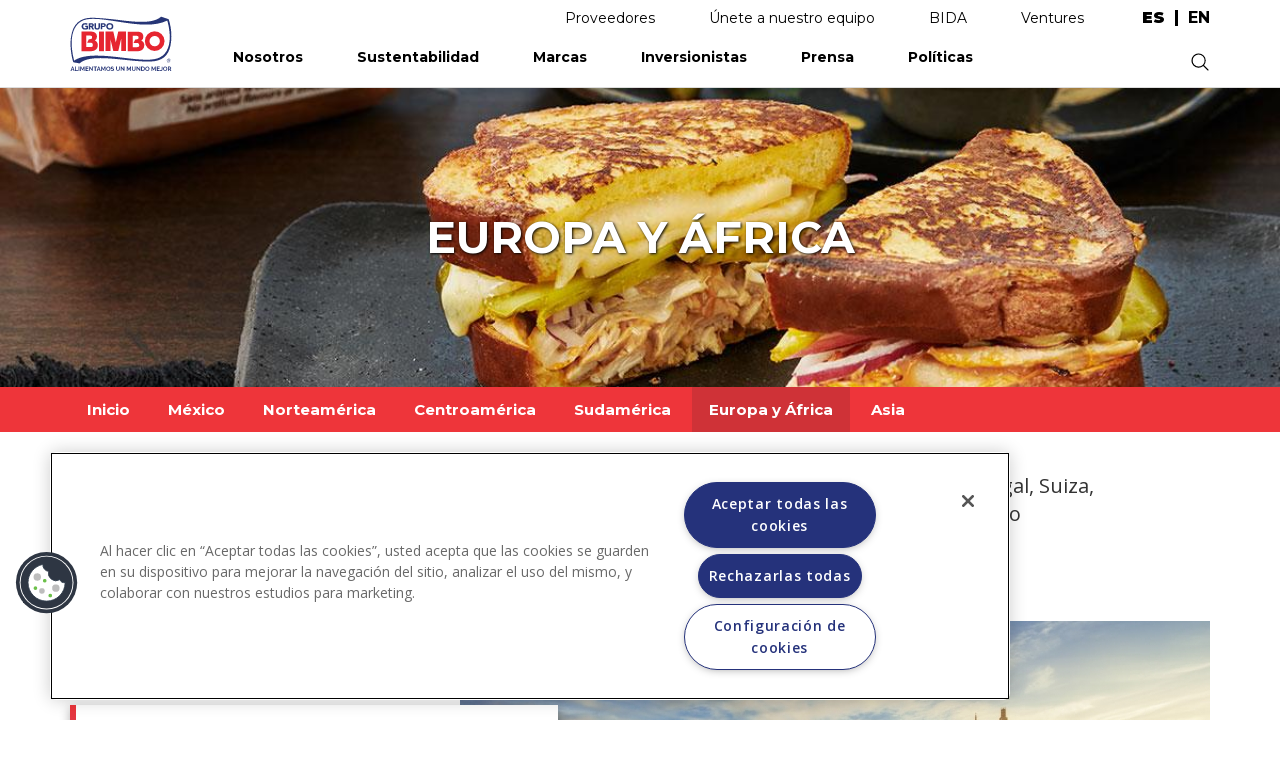

--- FILE ---
content_type: text/html; charset=UTF-8
request_url: https://www.grupobimbo.com/es/marcas/europa-y-africa
body_size: 19909
content:
<!DOCTYPE html>
<html lang="es" dir="ltr" prefix="content: http://purl.org/rss/1.0/modules/content/  dc: http://purl.org/dc/terms/  foaf: http://xmlns.com/foaf/0.1/  og: http://ogp.me/ns#  rdfs: http://www.w3.org/2000/01/rdf-schema#  schema: http://schema.org/  sioc: http://rdfs.org/sioc/ns#  sioct: http://rdfs.org/sioc/types#  skos: http://www.w3.org/2004/02/skos/core#  xsd: http://www.w3.org/2001/XMLSchema# ">
  <head>
    <meta charset="utf-8" />
<link rel="canonical" href="http://www.grupobimbo.com/es/marcas/europa-y-africa" />
<meta name="robots" content="index, follow" />
<meta name="description" content="En estos dos continentes tenemos presencia en 15 países: España, Francia, Italia, Portugal, Suiza, Reino Unido, Rusia, Ucrania, Marruecos, Rumanía, Croacia, Eslovenia, Serbia, Montenegro y Sudáfrica. En muchos de ellos tenemos presencia gracias a Bimbo QSR." />
<meta property="og:description" content="Startup mexicana con 77 años de historia. Somos la panificadora número uno a nivel global." />
<meta name="google-site-verification" content="2orCtkBKrJuX4Eg8B9639jfm3AQbJdMZLWRZu9NkJvA" />
<meta name="twitter:site" content="@Grupo_Bimbo" />
<meta name="twitter:creator" content="@Grupo_Bimbo" />
<meta name="Generator" content="Drupal 8 (https://www.drupal.org)" />
<meta name="MobileOptimized" content="width" />
<meta name="HandheldFriendly" content="true" />
<meta name="viewport" content="width=device-width, initial-scale=1.0" />
<script src="https://cdn.cookielaw.org/scripttemplates/otSDKStub.js" type="text/javascript" charset="UTF-8" data-domain-script="48235f13-2560-4b95-9a2a-c2202f39be3f"></script>
<script type="text/javascript">
function OptanonWrapper() { }
</script>
<script></script>
<link rel="shortcut icon" href="/themes/custom/bimbo/favicon.ico" type="image/vnd.microsoft.icon" />
<link rel="alternate" hreflang="es" href="http://www.grupobimbo.com/es/marcas/europa-y-africa" />
<link rel="alternate" hreflang="en" href="http://www.grupobimbo.com/en/brands/europe-and-africa" />
<link rel="delete-form" href="/es/taxonomy/term/124/delete" />
<link rel="edit-form" href="/es/taxonomy/term/124/edit" />
<link rel="devel-load" href="/es/devel/taxonomy_term/124" />
<link rel="devel-render" href="/es/devel/taxonomy_term/124/render" />
<link rel="devel-definition" href="/es/devel/taxonomy_term/124/definition" />
<link rel="token-devel" href="/es/taxonomy/term/124/devel/token" />
<link rel="display" href="/es/taxonomy/term/124/manage-display" />
<link rel="drupal:content-translation-overview" href="/es/taxonomy/term/124/translations" />
<link rel="drupal:content-translation-add" href="/es/taxonomy/term/124/translations/add" />
<link rel="drupal:content-translation-edit" href="/es/taxonomy/term/124/translations/edit" />
<link rel="drupal:content-translation-delete" href="/es/taxonomy/term/124/translations/delete" />
<script src="https://d2rwhogv2mrkk6.cloudfront.net/s3fs-public/google_tag/strategist/google_tag.script.js?VersionId=MWbc1OlHRb3IVCQXsRIt64.WvZ.UkKg3?t8wyph" defer></script>

    <title>Europa y África | Grupo Bimbo</title>
    <link rel="stylesheet" media="all" href="/core/modules/system/css/components/ajax-progress.module.css?t8wyph" />
<link rel="stylesheet" media="all" href="/core/modules/system/css/components/align.module.css?t8wyph" />
<link rel="stylesheet" media="all" href="/core/modules/system/css/components/autocomplete-loading.module.css?t8wyph" />
<link rel="stylesheet" media="all" href="/core/modules/system/css/components/fieldgroup.module.css?t8wyph" />
<link rel="stylesheet" media="all" href="/core/modules/system/css/components/container-inline.module.css?t8wyph" />
<link rel="stylesheet" media="all" href="/core/modules/system/css/components/clearfix.module.css?t8wyph" />
<link rel="stylesheet" media="all" href="/core/modules/system/css/components/details.module.css?t8wyph" />
<link rel="stylesheet" media="all" href="/core/modules/system/css/components/hidden.module.css?t8wyph" />
<link rel="stylesheet" media="all" href="/core/modules/system/css/components/item-list.module.css?t8wyph" />
<link rel="stylesheet" media="all" href="/core/modules/system/css/components/js.module.css?t8wyph" />
<link rel="stylesheet" media="all" href="/core/modules/system/css/components/nowrap.module.css?t8wyph" />
<link rel="stylesheet" media="all" href="/core/modules/system/css/components/position-container.module.css?t8wyph" />
<link rel="stylesheet" media="all" href="/core/modules/system/css/components/progress.module.css?t8wyph" />
<link rel="stylesheet" media="all" href="/core/modules/system/css/components/reset-appearance.module.css?t8wyph" />
<link rel="stylesheet" media="all" href="/core/modules/system/css/components/resize.module.css?t8wyph" />
<link rel="stylesheet" media="all" href="/core/modules/system/css/components/sticky-header.module.css?t8wyph" />
<link rel="stylesheet" media="all" href="/core/modules/system/css/components/system-status-counter.css?t8wyph" />
<link rel="stylesheet" media="all" href="/core/modules/system/css/components/system-status-report-counters.css?t8wyph" />
<link rel="stylesheet" media="all" href="/core/modules/system/css/components/system-status-report-general-info.css?t8wyph" />
<link rel="stylesheet" media="all" href="/core/modules/system/css/components/tabledrag.module.css?t8wyph" />
<link rel="stylesheet" media="all" href="/core/modules/system/css/components/tablesort.module.css?t8wyph" />
<link rel="stylesheet" media="all" href="/core/modules/system/css/components/tree-child.module.css?t8wyph" />
<link rel="stylesheet" media="all" href="/core/modules/views/css/views.module.css?t8wyph" />
<link rel="stylesheet" media="all" href="/modules/contrib/paragraphs/css/paragraphs.unpublished.css?t8wyph" />
<link rel="stylesheet" media="all" href="/themes/custom/bimbo/css/bootstrap.min.css?t8wyph" />
<link rel="stylesheet" media="all" href="/themes/custom/bimbo/css/mobilemenu.css?t8wyph" />
<link rel="stylesheet" media="all" href="/themes/custom/bimbo/css/owl.carousel.css?t8wyph" />
<link rel="stylesheet" media="all" href="/themes/custom/bimbo/css/style.css?t8wyph" />

    
<!--[if lte IE 8]>
<script src="https://d2rwhogv2mrkk6.cloudfront.net/s3fs-public/js/js_VtafjXmRvoUgAzqzYTA3Wrjkx9wcWhjP0G4ZnnqRamA.js?VersionId=.RhSuLgAeFs0SUgwf0bjA6XwXf_oa1nf"></script>
<![endif]-->

  </head>
    <body class="marcas-europa-y-africa marcas-page es">
        <a href="#main-content" class="visually-hidden focusable">
      Pasar al contenido principal
    </a>
    
      <div class="dialog-off-canvas-main-canvas" data-off-canvas-main-canvas>
    <div class="layout-container">
  <header>
    <div class="region-mobile-menu container">
  	<div class="menu-container container">
  		  <div>
    <nav role="navigation" aria-labelledby="block-bimbo-mainnavigation-menu" id="block-bimbo-mainnavigation">
            
  <h2 class="visually-hidden" id="block-bimbo-mainnavigation-menu">Main navigation</h2>
  

        
              <ul>
              <li>
        <a href="/es/nosotros" data-drupal-link-system-path="node/520">Nosotros</a>
                                <ul>
	                <li>
        <a href="/es/nosotros" data-drupal-link-system-path="node/520">Conoce Bimbo</a>
                                <ul>
	  	  <li class="menu-section-title solo-desktop"><a href="/es/nosotros" data-drupal-link-system-path="node/520">Conoce Bimbo</a></li>
	                <li>
        <a href="/es/nosotros" data-drupal-link-system-path="node/520">Grupo Bimbo</a>
              </li>
          <li>
        <a href="/es/nosotros/historia" data-drupal-link-system-path="node/617">Nuestra historia</a>
              </li>
          <li>
        <a href="/es/nosotros/fundadores" data-drupal-link-system-path="nosotros/fundadores">Fundadores</a>
              </li>
          <li>
        <a href="/es/nosotros/reconocimientos" data-drupal-link-system-path="node/594">Reconocimientos</a>
              </li>
          <li>
        <a href="/es/bimbo-contigo" data-drupal-link-system-path="node/1373">Bimbo Contigo</a>
              </li>
          <li>
        <a href="/es/nosotros/visita-nuestras-panaderias" data-drupal-link-system-path="node/591">Visita nuestras panaderías</a>
              </li>
        </ul>
  
              </li>
        </ul>
  
              </li>
          <li>
        <a href="/es/sustentabilidad" data-drupal-link-system-path="node/1499">Sustentabilidad</a>
                                <ul>
	                <li>
        <a href="/es/sustentabilidad/para-ti" class="is-active" data-drupal-link-system-path="node/1500">Para ti</a>
                                <ul>
	  	  <li class="menu-section-title solo-desktop"><a href="/es/sustentabilidad/para-ti" class="is-active" data-drupal-link-system-path="node/1500">Para ti</a></li>
	                <li>
        <a href="/es/sustentabilidad/para-ti/mejores-productos" class="first-open" data-drupal-link-system-path="node/1507">Mejores Perfiles Nutricionales</a>
              </li>
          <li>
        <a href="/es/sustentabilidad/para-ti/elecciones-inteligentes" data-drupal-link-system-path="node/1508">Elecciones inteligentes</a>
              </li>
          <li>
        <a href="/es/sustentabilidad/para-ti/dietas-mas-saludables-y-sostenibles" data-drupal-link-system-path="node/1509">Dietas más Saludables a Base de Plantas</a>
              </li>
        </ul>
  
              </li>
          <li>
        <a href="/es/sustentabilidad/para-la-vida" data-drupal-link-system-path="node/1505">Para la Vida</a>
                                <ul>
	  	  <li class="menu-section-title solo-desktop"><a href="/es/sustentabilidad/para-la-vida" data-drupal-link-system-path="node/1505">Para la Vida</a></li>
	                <li>
        <a href="/es/sustentabilidad/para-la-vida/fortalecer-a-las-comunidades" data-drupal-link-system-path="node/1510">Fortalecer a las comunidades</a>
              </li>
          <li>
        <a href="/es/sustentabilidad/para-la-vida/cuidar-a-nuestra-gente" data-drupal-link-system-path="node/1511">Cuidar a Nuestra Gente</a>
              </li>
        </ul>
  
              </li>
          <li>
        <a href="/es/sustentabilidad/para-la-naturaleza" data-drupal-link-system-path="node/1501">Para la Naturaleza</a>
                                <ul>
	  	  <li class="menu-section-title solo-desktop"><a href="/es/sustentabilidad/para-la-naturaleza" data-drupal-link-system-path="node/1501">Para la Naturaleza</a></li>
	                <li>
        <a href="/es/sustentabilidad/para-la-naturaleza/cero-desperdicios" data-drupal-link-system-path="node/1513">Cero Desperdicios</a>
              </li>
          <li>
        <a href="/es/sustentabilidad/para-la-naturaleza/cero-emisiones-netas-de-carbono" data-drupal-link-system-path="node/1506">Cero emisiones netas de carbono</a>
              </li>
          <li>
        <a href="/es/sustentabilidad/para-la-naturaleza/agricultura-regenerativa" data-drupal-link-system-path="node/1512">Agricultura Regenerativa</a>
              </li>
        </ul>
  
              </li>
          <li>
        <a href="/es/sustentabilidad" class="menu-inicio-sustentabilidad" data-drupal-link-system-path="node/1499">Inicio</a>
              </li>
          <li>
        <a href="/es/inversionistas/reportes/informes-anuales" data-drupal-link-system-path="taxonomy/term/30">Informe Anual</a>
              </li>
        </ul>
  
              </li>
          <li>
        <a href="/es/marcas" data-drupal-link-system-path="node/550">Marcas</a>
                                <ul>
	                <li>
        <a href="/es/marcas" data-drupal-link-system-path="node/550">Nuestras marcas</a>
                                <ul>
	  	  <li class="menu-section-title solo-desktop"><a href="/es/marcas" data-drupal-link-system-path="node/550">Nuestras marcas</a></li>
	                <li>
        <a href="/es/marcas" class="solo-movil normal" data-drupal-link-system-path="node/550">Inicio</a>
              </li>
          <li>
        <a href="/es/marcas/mexico" data-drupal-link-system-path="taxonomy/term/120">México</a>
              </li>
          <li>
        <a href="/es/marcas/norteamerica" data-drupal-link-system-path="taxonomy/term/121">Norteamérica</a>
              </li>
          <li>
        <a href="/es/marcas/centroamerica" data-drupal-link-system-path="taxonomy/term/122">Centroamérica</a>
              </li>
          <li>
        <a href="/es/marcas/sudamerica" data-drupal-link-system-path="taxonomy/term/123">Sudamérica</a>
              </li>
          <li>
        <a href="/es/marcas/europa-y-africa" data-drupal-link-system-path="taxonomy/term/124" class="is-active">Europa y África</a>
              </li>
          <li>
        <a href="/es/marcas/asia" data-drupal-link-system-path="taxonomy/term/159">Asia</a>
              </li>
        </ul>
  
              </li>
        </ul>
  
              </li>
          <li>
        <a href="/es/inversionistas" class="no-dropdown" data-drupal-link-system-path="node/509">Inversionistas</a>
                                <ul>
	                <li>
        <a href="/es/inversionistas" data-drupal-link-system-path="node/509">Inversión en Bimbo</a>
                                <ul>
	  	  <li class="menu-section-title solo-desktop"><a href="/es/inversionistas" data-drupal-link-system-path="node/509">Inversión en Bimbo</a></li>
	                <li>
        <a href="/es/inversionistas" data-drupal-link-system-path="node/509">Inicio</a>
              </li>
          <li>
        <a href="/es/inversionistas/quienes-somos" data-drupal-link-system-path="node/410">¿Quiénes somos?</a>
              </li>
          <li>
        <a href="/es/inversionistas/valor-bimbo" data-drupal-link-system-path="node/390">Valor Bimbo</a>
              </li>
          <li>
        <a href="/es/inversionistas/eventos" data-drupal-link-system-path="inversionistas/eventos">Eventos y Presentaciones</a>
              </li>
          <li>
        <a href="/es/inversionistas/cobertura-de-analistas" data-drupal-link-system-path="node/340">Cobertura de analistas</a>
              </li>
          <li>
        <a href="/es/inversionistas/gobierno-corporativo" class="no-display solo-desktop" data-drupal-link-system-path="node/207">Gobierno Corporativo</a>
              </li>
          <li>
        <a href="/es/inversionistas/reportes" class="no-display solo-desktop" data-drupal-link-system-path="inversionistas/reportes">Reportes</a>
              </li>
          <li>
        <a href="/es/inversionistas/contacto" data-drupal-link-system-path="node/376">Contacto</a>
              </li>
        </ul>
  
              </li>
          <li>
        <a href="/es/inversionistas/gobierno-corporativo" data-drupal-link-system-path="node/207">Gobierno Corporativo</a>
                                <ul>
	  	  <li class="menu-section-title solo-desktop"><a href="/es/inversionistas/gobierno-corporativo" data-drupal-link-system-path="node/207">Gobierno Corporativo</a></li>
	                <li>
        <a href="/es/inversionistas/gobierno-corporativo/asambleas-anuales" data-drupal-link-system-path="node/274">Asambleas anuales</a>
              </li>
          <li>
        <a href="/es/inversionistas/gobierno-corporativo/estructura" data-drupal-link-system-path="node/287">Estructura</a>
              </li>
          <li>
        <a href="/es/inversionistas/gobierno-corporativo/consejo-de-administracion" data-drupal-link-system-path="node/543">Consejo de administración</a>
              </li>
          <li>
        <a href="/es/inversionistas/gobierno-corporativo/comites" data-drupal-link-system-path="inversionistas/gobierno-corporativo/comites">Comités</a>
              </li>
          <li>
        <a href="/es/inversionistas/gobierno-corporativo/codigo" data-drupal-link-system-path="node/327">Código de Gobierno Corporativo</a>
              </li>
          <li>
        <a href="/es/inversionistas/gobierno-corporativo/contacto" data-drupal-link-system-path="node/290">Contacto</a>
              </li>
        </ul>
  
              </li>
          <li>
        <a href="/es/inversionistas/reportes" data-drupal-link-system-path="inversionistas/reportes">Reportes</a>
                                <ul>
	  	  <li class="menu-section-title solo-desktop"><a href="/es/inversionistas/reportes" data-drupal-link-system-path="inversionistas/reportes">Reportes</a></li>
	                <li>
        <a href="/es/inversionistas/reportes/informes-anuales" data-drupal-link-system-path="taxonomy/term/30">Informes anuales</a>
              </li>
          <li>
        <a href="/es/inversionistas/reportes/reportes-trimestrales" data-drupal-link-system-path="taxonomy/term/31">Reportes trimestrales</a>
              </li>
          <li>
        <a href="/es/inversionistas/reportes/reportes-bmv" data-drupal-link-system-path="taxonomy/term/32">Reportes BMV</a>
              </li>
          <li>
        <a href="/es/investors/cbcr" class="menu-cbcr" data-drupal-link-system-path="investors/cbcr">CbCR</a>
              </li>
        </ul>
  
              </li>
        </ul>
  
              </li>
          <li>
        <a href="/es/prensa" data-drupal-link-system-path="prensa">Prensa</a>
                                <ul>
	                <li>
        <a href="/es/prensa/noticias" data-drupal-link-system-path="prensa/noticias">Noticias</a>
                                <ul>
	  	  <li class="menu-section-title solo-desktop"><a href="/es/prensa/noticias" data-drupal-link-system-path="prensa/noticias">Noticias</a></li>
	                <li>
        <a href="/es/prensa" class="solo-movil normal" data-drupal-link-system-path="prensa">Inicio</a>
              </li>
          <li>
        <a href="/es/prensa/noticias" data-drupal-link-system-path="prensa/noticias">Últimas noticias</a>
              </li>
          <li>
        <a href="/es/prensa/noticias/bienestar" data-drupal-link-system-path="taxonomy/term/3">Bienestar</a>
              </li>
          <li>
        <a href="/es/prensa/noticias/comunidad" data-drupal-link-system-path="taxonomy/term/5">Comunidad</a>
              </li>
          <li>
        <a href="/es/prensa/noticias/innovacion" data-drupal-link-system-path="taxonomy/term/4">Innovación</a>
              </li>
          <li>
        <a href="/es/prensa/noticias/negocios" data-drupal-link-system-path="taxonomy/term/6">Negocios</a>
              </li>
          <li>
        <a href="/es/prensa/noticias/medio-ambiente" data-drupal-link-system-path="taxonomy/term/1">Sustentabilidad</a>
              </li>
        </ul>
  
              </li>
          <li>
        <a href="/es/prensa/comunicados" data-drupal-link-system-path="prensa/comunicados">Comunicados</a>
                                <ul>
	  	  <li class="menu-section-title solo-desktop"><a href="/es/prensa/comunicados" data-drupal-link-system-path="prensa/comunicados">Comunicados</a></li>
	                <li>
        <a href="/es/prensa/comunicados" data-drupal-link-system-path="prensa/comunicados">Últimos comunicados</a>
              </li>
        </ul>
  
              </li>
        </ul>
  
              </li>
          <li>
        <a href="/es/nosotros/politica" data-drupal-link-system-path="nosotros/politicas">Políticas</a>
              </li>
          <li>
        <a href="https://proveedores.grupobimbo.com/" class="solo-movil">Proveedores</a>
              </li>
          <li>
        <a href="/es/unete-a-nuestro-equipo" class="solo-movil" data-drupal-link-system-path="node/1236">Únete a nuestro equipo</a>
              </li>
          <li>
        <a href="mailto:atencionenlinea@grupobimbo.com" class="solo-movil">Contacto</a>
              </li>
          <li>
        <a href="https://grupobimbo.com/bida/chatbot.html" class="solo-movil normal" target="_blank">BIDA</a>
              </li>
          <li>
        <a href="https://grupobimbo.com/es/ventures" class="solo-movil normal only-es" target="_self">Bimbo Ventures</a>
              </li>
          <li>
        <a href="https://grupobimbo.com/en/ventures" class="solo-movil normal only-en" target="_self">Ventures</a>
              </li>
          <li>
        <a href="/es" class="solo-movil normal" data-drupal-link-system-path="&lt;front&gt;">Inicio</a>
              </li>
        </ul>
  


  </nav>

  </div>

  	</div>
    </div>

    <div class="region-top-links">
  	<div class="container">
  		  <div>
    <nav role="navigation" aria-labelledby="block-bimbo-enlacessuperiores-menu" id="block-bimbo-enlacessuperiores">
            
  <h2 class="visually-hidden" id="block-bimbo-enlacessuperiores-menu">Enlaces superiores</h2>
  

        
              <ul>
              <li>
        <a href="https://proveedores.grupobimbo.com/" target="_blank">Proveedores</a>
              </li>
          <li>
        <a href="/es/unete-a-nuestro-equipo" data-drupal-link-system-path="node/1236">Únete a nuestro equipo</a>
              </li>
          <li>
        <a href="https://grupobimbo.com/bida/chatbot.html" target="_blank">BIDA</a>
              </li>
          <li>
        <a href="https://grupobimbo.com/es/ventures" class="only-es" target="_self">Ventures</a>
              </li>
          <li>
        <a href="https://grupobimbo.com/en/ventures" class="only-en" target="_self">Ventures</a>
              </li>
        </ul>
  


  </nav>
<div class="language-switcher-language-url block block-language block-language-blocklanguage-interface" id="block-bimbo-alternadordeidioma" role="navigation">
  
    
      <div class="content">
      <ul class="links"><li hreflang="es" data-drupal-link-system-path="taxonomy/term/124" class="is-active"><a href="/es/marcas/europa-y-africa" class="language-link is-active" hreflang="es" data-drupal-link-system-path="taxonomy/term/124">es</a></li><li hreflang="en" data-drupal-link-system-path="taxonomy/term/124"><a href="/en/brands/europe-and-africa" class="language-link" hreflang="en" data-drupal-link-system-path="taxonomy/term/124">en</a></li></ul>
    </div>
  </div>

  </div>

  	</div>
    </div>

    <div class="region-header">
  	<div class="container">
  		<div id="block-bimbo-branding" class="block block-system block-system-branding-block">
  			<a href="http://www.grupobimbo.com/es" rel="home">
  			  <img src="/themes/custom/bimbo/logo.svg" alt="Inicio">
  			</a>
  		</div>
  		  <div>
    <nav role="navigation" aria-labelledby="block-bimbo-main-navigation-menu" id="block-bimbo-main-navigation">
            
  <h2 class="visually-hidden" id="block-bimbo-main-navigation-menu">Main navigation</h2>
  

        
              <ul>
              <li>
        <a href="/es/nosotros" data-drupal-link-system-path="node/520">Nosotros</a>
                                <ul>
	                <li>
        <a href="/es/nosotros" data-drupal-link-system-path="node/520">Conoce Bimbo</a>
                                <ul>
	  	  <li class="menu-section-title solo-desktop"><a href="/es/nosotros" data-drupal-link-system-path="node/520">Conoce Bimbo</a></li>
	                <li>
        <a href="/es/nosotros" data-drupal-link-system-path="node/520">Grupo Bimbo</a>
              </li>
          <li>
        <a href="/es/nosotros/historia" data-drupal-link-system-path="node/617">Nuestra historia</a>
              </li>
          <li>
        <a href="/es/nosotros/fundadores" data-drupal-link-system-path="nosotros/fundadores">Fundadores</a>
              </li>
          <li>
        <a href="/es/nosotros/reconocimientos" data-drupal-link-system-path="node/594">Reconocimientos</a>
              </li>
          <li>
        <a href="/es/bimbo-contigo" data-drupal-link-system-path="node/1373">Bimbo Contigo</a>
              </li>
          <li>
        <a href="/es/nosotros/visita-nuestras-panaderias" data-drupal-link-system-path="node/591">Visita nuestras panaderías</a>
              </li>
        </ul>
  
              </li>
        </ul>
  
              </li>
          <li>
        <a href="/es/sustentabilidad" data-drupal-link-system-path="node/1499">Sustentabilidad</a>
                                <ul>
	                <li>
        <a href="/es/sustentabilidad/para-ti" class="is-active" data-drupal-link-system-path="node/1500">Para ti</a>
                                <ul>
	  	  <li class="menu-section-title solo-desktop"><a href="/es/sustentabilidad/para-ti" class="is-active" data-drupal-link-system-path="node/1500">Para ti</a></li>
	                <li>
        <a href="/es/sustentabilidad/para-ti/mejores-productos" class="first-open" data-drupal-link-system-path="node/1507">Mejores Perfiles Nutricionales</a>
              </li>
          <li>
        <a href="/es/sustentabilidad/para-ti/elecciones-inteligentes" data-drupal-link-system-path="node/1508">Elecciones inteligentes</a>
              </li>
          <li>
        <a href="/es/sustentabilidad/para-ti/dietas-mas-saludables-y-sostenibles" data-drupal-link-system-path="node/1509">Dietas más Saludables a Base de Plantas</a>
              </li>
        </ul>
  
              </li>
          <li>
        <a href="/es/sustentabilidad/para-la-vida" data-drupal-link-system-path="node/1505">Para la Vida</a>
                                <ul>
	  	  <li class="menu-section-title solo-desktop"><a href="/es/sustentabilidad/para-la-vida" data-drupal-link-system-path="node/1505">Para la Vida</a></li>
	                <li>
        <a href="/es/sustentabilidad/para-la-vida/fortalecer-a-las-comunidades" data-drupal-link-system-path="node/1510">Fortalecer a las comunidades</a>
              </li>
          <li>
        <a href="/es/sustentabilidad/para-la-vida/cuidar-a-nuestra-gente" data-drupal-link-system-path="node/1511">Cuidar a Nuestra Gente</a>
              </li>
        </ul>
  
              </li>
          <li>
        <a href="/es/sustentabilidad/para-la-naturaleza" data-drupal-link-system-path="node/1501">Para la Naturaleza</a>
                                <ul>
	  	  <li class="menu-section-title solo-desktop"><a href="/es/sustentabilidad/para-la-naturaleza" data-drupal-link-system-path="node/1501">Para la Naturaleza</a></li>
	                <li>
        <a href="/es/sustentabilidad/para-la-naturaleza/cero-desperdicios" data-drupal-link-system-path="node/1513">Cero Desperdicios</a>
              </li>
          <li>
        <a href="/es/sustentabilidad/para-la-naturaleza/cero-emisiones-netas-de-carbono" data-drupal-link-system-path="node/1506">Cero emisiones netas de carbono</a>
              </li>
          <li>
        <a href="/es/sustentabilidad/para-la-naturaleza/agricultura-regenerativa" data-drupal-link-system-path="node/1512">Agricultura Regenerativa</a>
              </li>
        </ul>
  
              </li>
          <li>
        <a href="/es/sustentabilidad" class="menu-inicio-sustentabilidad" data-drupal-link-system-path="node/1499">Inicio</a>
              </li>
          <li>
        <a href="/es/inversionistas/reportes/informes-anuales" data-drupal-link-system-path="taxonomy/term/30">Informe Anual</a>
              </li>
        </ul>
  
              </li>
          <li>
        <a href="/es/marcas" data-drupal-link-system-path="node/550">Marcas</a>
                                <ul>
	                <li>
        <a href="/es/marcas" data-drupal-link-system-path="node/550">Nuestras marcas</a>
                                <ul>
	  	  <li class="menu-section-title solo-desktop"><a href="/es/marcas" data-drupal-link-system-path="node/550">Nuestras marcas</a></li>
	                <li>
        <a href="/es/marcas" class="solo-movil normal" data-drupal-link-system-path="node/550">Inicio</a>
              </li>
          <li>
        <a href="/es/marcas/mexico" data-drupal-link-system-path="taxonomy/term/120">México</a>
              </li>
          <li>
        <a href="/es/marcas/norteamerica" data-drupal-link-system-path="taxonomy/term/121">Norteamérica</a>
              </li>
          <li>
        <a href="/es/marcas/centroamerica" data-drupal-link-system-path="taxonomy/term/122">Centroamérica</a>
              </li>
          <li>
        <a href="/es/marcas/sudamerica" data-drupal-link-system-path="taxonomy/term/123">Sudamérica</a>
              </li>
          <li>
        <a href="/es/marcas/europa-y-africa" data-drupal-link-system-path="taxonomy/term/124" class="is-active">Europa y África</a>
              </li>
          <li>
        <a href="/es/marcas/asia" data-drupal-link-system-path="taxonomy/term/159">Asia</a>
              </li>
        </ul>
  
              </li>
        </ul>
  
              </li>
          <li>
        <a href="/es/inversionistas" class="no-dropdown" data-drupal-link-system-path="node/509">Inversionistas</a>
                                <ul>
	                <li>
        <a href="/es/inversionistas" data-drupal-link-system-path="node/509">Inversión en Bimbo</a>
                                <ul>
	  	  <li class="menu-section-title solo-desktop"><a href="/es/inversionistas" data-drupal-link-system-path="node/509">Inversión en Bimbo</a></li>
	                <li>
        <a href="/es/inversionistas" data-drupal-link-system-path="node/509">Inicio</a>
              </li>
          <li>
        <a href="/es/inversionistas/quienes-somos" data-drupal-link-system-path="node/410">¿Quiénes somos?</a>
              </li>
          <li>
        <a href="/es/inversionistas/valor-bimbo" data-drupal-link-system-path="node/390">Valor Bimbo</a>
              </li>
          <li>
        <a href="/es/inversionistas/eventos" data-drupal-link-system-path="inversionistas/eventos">Eventos y Presentaciones</a>
              </li>
          <li>
        <a href="/es/inversionistas/cobertura-de-analistas" data-drupal-link-system-path="node/340">Cobertura de analistas</a>
              </li>
          <li>
        <a href="/es/inversionistas/gobierno-corporativo" class="no-display solo-desktop" data-drupal-link-system-path="node/207">Gobierno Corporativo</a>
              </li>
          <li>
        <a href="/es/inversionistas/reportes" class="no-display solo-desktop" data-drupal-link-system-path="inversionistas/reportes">Reportes</a>
              </li>
          <li>
        <a href="/es/inversionistas/contacto" data-drupal-link-system-path="node/376">Contacto</a>
              </li>
        </ul>
  
              </li>
          <li>
        <a href="/es/inversionistas/gobierno-corporativo" data-drupal-link-system-path="node/207">Gobierno Corporativo</a>
                                <ul>
	  	  <li class="menu-section-title solo-desktop"><a href="/es/inversionistas/gobierno-corporativo" data-drupal-link-system-path="node/207">Gobierno Corporativo</a></li>
	                <li>
        <a href="/es/inversionistas/gobierno-corporativo/asambleas-anuales" data-drupal-link-system-path="node/274">Asambleas anuales</a>
              </li>
          <li>
        <a href="/es/inversionistas/gobierno-corporativo/estructura" data-drupal-link-system-path="node/287">Estructura</a>
              </li>
          <li>
        <a href="/es/inversionistas/gobierno-corporativo/consejo-de-administracion" data-drupal-link-system-path="node/543">Consejo de administración</a>
              </li>
          <li>
        <a href="/es/inversionistas/gobierno-corporativo/comites" data-drupal-link-system-path="inversionistas/gobierno-corporativo/comites">Comités</a>
              </li>
          <li>
        <a href="/es/inversionistas/gobierno-corporativo/codigo" data-drupal-link-system-path="node/327">Código de Gobierno Corporativo</a>
              </li>
          <li>
        <a href="/es/inversionistas/gobierno-corporativo/contacto" data-drupal-link-system-path="node/290">Contacto</a>
              </li>
        </ul>
  
              </li>
          <li>
        <a href="/es/inversionistas/reportes" data-drupal-link-system-path="inversionistas/reportes">Reportes</a>
                                <ul>
	  	  <li class="menu-section-title solo-desktop"><a href="/es/inversionistas/reportes" data-drupal-link-system-path="inversionistas/reportes">Reportes</a></li>
	                <li>
        <a href="/es/inversionistas/reportes/informes-anuales" data-drupal-link-system-path="taxonomy/term/30">Informes anuales</a>
              </li>
          <li>
        <a href="/es/inversionistas/reportes/reportes-trimestrales" data-drupal-link-system-path="taxonomy/term/31">Reportes trimestrales</a>
              </li>
          <li>
        <a href="/es/inversionistas/reportes/reportes-bmv" data-drupal-link-system-path="taxonomy/term/32">Reportes BMV</a>
              </li>
          <li>
        <a href="/es/investors/cbcr" class="menu-cbcr" data-drupal-link-system-path="investors/cbcr">CbCR</a>
              </li>
        </ul>
  
              </li>
        </ul>
  
              </li>
          <li>
        <a href="/es/prensa" data-drupal-link-system-path="prensa">Prensa</a>
                                <ul>
	                <li>
        <a href="/es/prensa/noticias" data-drupal-link-system-path="prensa/noticias">Noticias</a>
                                <ul>
	  	  <li class="menu-section-title solo-desktop"><a href="/es/prensa/noticias" data-drupal-link-system-path="prensa/noticias">Noticias</a></li>
	                <li>
        <a href="/es/prensa" class="solo-movil normal" data-drupal-link-system-path="prensa">Inicio</a>
              </li>
          <li>
        <a href="/es/prensa/noticias" data-drupal-link-system-path="prensa/noticias">Últimas noticias</a>
              </li>
          <li>
        <a href="/es/prensa/noticias/bienestar" data-drupal-link-system-path="taxonomy/term/3">Bienestar</a>
              </li>
          <li>
        <a href="/es/prensa/noticias/comunidad" data-drupal-link-system-path="taxonomy/term/5">Comunidad</a>
              </li>
          <li>
        <a href="/es/prensa/noticias/innovacion" data-drupal-link-system-path="taxonomy/term/4">Innovación</a>
              </li>
          <li>
        <a href="/es/prensa/noticias/negocios" data-drupal-link-system-path="taxonomy/term/6">Negocios</a>
              </li>
          <li>
        <a href="/es/prensa/noticias/medio-ambiente" data-drupal-link-system-path="taxonomy/term/1">Sustentabilidad</a>
              </li>
        </ul>
  
              </li>
          <li>
        <a href="/es/prensa/comunicados" data-drupal-link-system-path="prensa/comunicados">Comunicados</a>
                                <ul>
	  	  <li class="menu-section-title solo-desktop"><a href="/es/prensa/comunicados" data-drupal-link-system-path="prensa/comunicados">Comunicados</a></li>
	                <li>
        <a href="/es/prensa/comunicados" data-drupal-link-system-path="prensa/comunicados">Últimos comunicados</a>
              </li>
        </ul>
  
              </li>
        </ul>
  
              </li>
          <li>
        <a href="/es/nosotros/politica" data-drupal-link-system-path="nosotros/politicas">Políticas</a>
              </li>
          <li>
        <a href="https://proveedores.grupobimbo.com/" class="solo-movil">Proveedores</a>
              </li>
          <li>
        <a href="/es/unete-a-nuestro-equipo" class="solo-movil" data-drupal-link-system-path="node/1236">Únete a nuestro equipo</a>
              </li>
          <li>
        <a href="mailto:atencionenlinea@grupobimbo.com" class="solo-movil">Contacto</a>
              </li>
          <li>
        <a href="https://grupobimbo.com/bida/chatbot.html" class="solo-movil normal" target="_blank">BIDA</a>
              </li>
          <li>
        <a href="https://grupobimbo.com/es/ventures" class="solo-movil normal only-es" target="_self">Bimbo Ventures</a>
              </li>
          <li>
        <a href="https://grupobimbo.com/en/ventures" class="solo-movil normal only-en" target="_self">Ventures</a>
              </li>
          <li>
        <a href="/es" class="solo-movil normal" data-drupal-link-system-path="&lt;front&gt;">Inicio</a>
              </li>
        </ul>
  


  </nav>
<div class="search-block-form block block-search block-search-form-block" data-drupal-selector="search-block-form" id="block-bimbo-search-form" role="search">
  
    
      <div class="content">
      <form action="/es/search/node" method="get" id="search-block-form" accept-charset="UTF-8">
  <div class="js-form-item form-item js-form-type-search form-item-keys js-form-item-keys form-no-label">
      <label for="edit-keys" class="visually-hidden">Buscar</label>
        <input title="Escriba lo que quiere buscar." data-drupal-selector="edit-keys" aria-describedby="edit-keys--description" type="search" id="edit-keys" name="keys" value="" size="15" maxlength="128" class="form-search" />

            <div id="edit-keys--description" class="description">
      .
    </div>
  </div>
<div data-drupal-selector="edit-actions" class="form-actions js-form-wrapper form-wrapper" id="edit-actions"><input data-drupal-selector="edit-submit" type="submit" id="edit-submit" value="Buscar" class="button js-form-submit form-submit" />
</div>

</form>

    </div>
  </div>

  </div>

  	</div>
    </div>
  </header>

  <div class="region-breadcrumbs">
	<div class="container">
		
	</div>
  </div>

  <div class="region-banners">
		  <div>
    <div class="views-element-container block block-views block-views-blockbanners-block-1" id="block-bimbo-views-block-banners-block-1">
  
    
      <div class="content">
      <div><div class="js-view-dom-id-7d4d200f54a9db8a43e48885990fab5908307e2e8b623b7154f478ea7b3dac91">
  
  
  

  
  
  

      <div class="views-row"><div class="views-field views-field-field-portada"><div class="field-content">  <img src="https://d2rwhogv2mrkk6.cloudfront.net/s3fs-public/styles/banner_1200x300/public/banners-2021/MARCAS_EuropaAfrica.jpg?VersionId=tvZzoiqDUkWC2nosEO7YZ0Rv1zG88glL&amp;itok=uRjQauzz" width="1200" height="300" alt="" typeof="foaf:Image" />


</div></div><div class="views-field views-field-field-portada-1"><div class="field-content">  <img src="https://d2rwhogv2mrkk6.cloudfront.net/s3fs-public/banners-2021/MARCAS_EuropaAfrica.jpg?VersionId=PTRwBO748kwx2yHx9F3Kpcl0NKNlXkUF" width="1200" height="300" alt="" typeof="foaf:Image" />

</div></div></div>

    

  
  

  
  
</div>
</div>

    </div>
  </div>

  </div>

  </div>

  <div class="region-main-title with-banner">
    <div class="container">
        <div>
    <div id="block-bimbo-page-title" class="block block-core block-page-title-block">
  
    
      <div class="content">
      
  <h1>Europa y África</h1>


    </div>
  </div>

  </div>

    </div>
  </div>

    <div class="region-secondary-menu with-banner">
    <div class="container">
		  <div>
    <nav role="navigation" aria-labelledby="block-bimbo-mainnavigation-6-menu" id="block-bimbo-mainnavigation-6">
            
  <h2 class="visually-hidden" id="block-bimbo-mainnavigation-6-menu">Menu Marcas</h2>
  

        
              <ul>
              <li>
        <a href="/es/marcas" class="solo-movil normal" data-drupal-link-system-path="node/550">Inicio</a>
              </li>
          <li>
        <a href="/es/marcas/mexico" data-drupal-link-system-path="taxonomy/term/120">México</a>
              </li>
          <li>
        <a href="/es/marcas/norteamerica" data-drupal-link-system-path="taxonomy/term/121">Norteamérica</a>
              </li>
          <li>
        <a href="/es/marcas/centroamerica" data-drupal-link-system-path="taxonomy/term/122">Centroamérica</a>
              </li>
          <li>
        <a href="/es/marcas/sudamerica" data-drupal-link-system-path="taxonomy/term/123">Sudamérica</a>
              </li>
          <li>
        <a href="/es/marcas/europa-y-africa" data-drupal-link-system-path="taxonomy/term/124" class="is-active">Europa y África</a>
              </li>
          <li>
        <a href="/es/marcas/asia" data-drupal-link-system-path="taxonomy/term/159">Asia</a>
              </li>
        </ul>
  


  </nav>

  </div>

	</div>
  </div>
  
  <div class="region-content-top">
    <div class="container">
        <div>
    <div data-drupal-messages-fallback class="hidden"></div>

  </div>

    </div>
  </div>

  <div class="region-precontent">
    <div class="container">
      
    </div>
  </div>

  <div class="region-content">
    <a id="main-content" tabindex="-1"></a>    <div class="container">
					  <div>
    <div id="block-bimbo-content" class="block block-system block-system-main-block">
  
    
      <div class="content">
      <div class="view-taxonomy js-view-dom-id-ec7f5d56c0a557ff137e3e0f3dd3b5d7745ebdaa5c31aa23cc56602e56f86612">
  
  
  

      <header>
      <div about="/es/marcas/europa-y-africa">
  
    
  
<div  class="region-marcas">
      
<div  class="row col-md-10 col-md-offset-1">
      
            <div class="field field--name-description field--type-text-long field--label-hidden field__item"><p>En estos dos continentes tenemos presencia en 15 países: España, Francia, Italia, Portugal, Suiza, Reino Unido, Rusia, Ucrania, Marruecos, Rumanía, Croacia, Eslovenia, Serbia, Montenegro y Sudáfrica. En muchos de ellos tenemos presencia gracias a Bimbo QSR.</p></div>
      
  </div>

  </div>

</div>

    </header>
  
  
  

      <div class="col-sm-10 col-md-offset-1 views-row"><div data-history-node-id="1996" class="node node--type-marcas-por-pais node--view-mode-teaser ds-1col clearfix">

  

  
<div  class="marcas-pais-intro row">
      
<div  class="marcas-pais-descripcion col-sm-5">
      
            <div class="field field--name-node-title field--type-ds field--label-hidden field__item"><h2>
  Croacia
</h2>
</div>
      
            <div class="field field--name-field-resumen field--type-string-long field--label-hidden field__item">En 2025, nos expandimos a Croacia mediante la adquisición de Don Don, un líder en la categoría de pan y un actor destacado en la industria de productos de panadería dulce en el sur de Europa. Este país es el hogar de la raza de perro Dálmata, originaria de la región de Dalmacia.</div>
      
  </div>

<div  class="marcas-pais-portada col-sm-8 pull-right">
      
      <div class="field field--name-field-portada field--type-image field--label-hidden field__items">
              <div class="field__item">  <img src="https://d2rwhogv2mrkk6.cloudfront.net/s3fs-public/styles/banner_marcas_750x430/public/marcas/Croacia-min.jpg?VersionId=Ntr2Uy5SwWrJ3ZJ4orzwYn0TbPoTgRXc&amp;itok=vZUyX2ky" width="750" height="430" alt="" typeof="foaf:Image" />


</div>
          </div>
  
  </div>

  </div>

<div  class="marcas-lista-container">
      
<div  class="container">
      
<div  class="marcas-lista-titulo">
      
            <div class="field field--name-field-descripcion-listado field--type-string field--label-hidden field__item">Conoce las marcas que se encuentran en Croacia</div>
      
  </div>

<div  class="marcas-lista">
      
      <div class="field field--name-field-marcas field--type-entity-reference-revisions field--label-hidden field__items">
              <div class="field__item">  <div class="paragraph paragraph--type--marca paragraph--view-mode--default">
          
<div  class="marca">
      
            <div class="field field--name-field-imagen field--type-image field--label-hidden field__item">  <img src="https://d2rwhogv2mrkk6.cloudfront.net/s3fs-public/styles/medium/public/marcas/y5m_logo_1.png?VersionId=HLYx2oW9xXQAjY.T5qFNCxLxiNoZH_V7&amp;itok=oNxqw3io" width="220" height="107" alt="" typeof="foaf:Image" />


</div>
      
  </div>

      </div>
</div>
              <div class="field__item">  <div class="paragraph paragraph--type--marca paragraph--view-mode--default">
          
<div  class="marca">
      
            <div class="field field--name-field-imagen field--type-image field--label-hidden field__item">  <img src="https://d2rwhogv2mrkk6.cloudfront.net/s3fs-public/styles/medium/public/marcas/don_don_logo.jpg?VersionId=4Wrd2JgJc9QfOoG93YnLSyqSdIfWIWcQ&amp;itok=2mnhQIrW" width="220" height="220" alt="" typeof="foaf:Image" />


</div>
      
  </div>

      </div>
</div>
          </div>
  
  </div>

  </div>

  </div>


</div>

</div>
    <div class="col-sm-10 col-md-offset-1 views-row"><div data-history-node-id="1997" class="node node--type-marcas-por-pais node--view-mode-teaser ds-1col clearfix">

  

  
<div  class="marcas-pais-intro row">
      
<div  class="marcas-pais-descripcion col-sm-5">
      
            <div class="field field--name-node-title field--type-ds field--label-hidden field__item"><h2>
  Eslovenia
</h2>
</div>
      
            <div class="field field--name-field-resumen field--type-string-long field--label-hidden field__item">En 2025, nos expandimos a Eslovenia mediante la adquisición de Don Don, un líder en la categoría de pan y un actor destacado en la industria de productos de panadería dulce en el sur de Europa. Tiene un impresionante conjunto de más de 200 cascadas, cada una de las cuales contribuye al esplendor natural del país.</div>
      
  </div>

<div  class="marcas-pais-portada col-sm-8 pull-right">
      
      <div class="field field--name-field-portada field--type-image field--label-hidden field__items">
              <div class="field__item">  <img src="https://d2rwhogv2mrkk6.cloudfront.net/s3fs-public/styles/banner_marcas_750x430/public/marcas/Slovenia-min.jpg?VersionId=qijnUT41JfHILSG_u6IMDkZtvUrgBKzC&amp;itok=We6XRPLO" width="750" height="430" alt="" typeof="foaf:Image" />


</div>
          </div>
  
  </div>

  </div>

<div  class="marcas-lista-container">
      
<div  class="container">
      
<div  class="marcas-lista-titulo">
      
            <div class="field field--name-field-descripcion-listado field--type-string field--label-hidden field__item">Conoce las marcas que se encuentran en Eslovenia</div>
      
  </div>

<div  class="marcas-lista">
      
      <div class="field field--name-field-marcas field--type-entity-reference-revisions field--label-hidden field__items">
              <div class="field__item">  <div class="paragraph paragraph--type--marca paragraph--view-mode--default">
          
<div  class="marca">
      
            <div class="field field--name-field-imagen field--type-image field--label-hidden field__item">  <img src="https://d2rwhogv2mrkk6.cloudfront.net/s3fs-public/styles/medium/public/marcas/y5m_logo_2.png?VersionId=.M5YO2HcsP2GxkKfSwC3BDbt6Ygd2MpQ&amp;itok=UwmrLCp3" width="220" height="107" alt="" typeof="foaf:Image" />


</div>
      
  </div>

      </div>
</div>
              <div class="field__item">  <div class="paragraph paragraph--type--marca paragraph--view-mode--default">
          
<div  class="marca">
      
            <div class="field field--name-field-imagen field--type-image field--label-hidden field__item">  <img src="https://d2rwhogv2mrkk6.cloudfront.net/s3fs-public/styles/medium/public/marcas/pekarna_grosuplje_logo.jpg?VersionId=v.IBWFbLRilx03t1yGIemYOF2lQamEkX&amp;itok=ZQ9HpGoG" width="220" height="154" alt="" typeof="foaf:Image" />


</div>
      
  </div>

      </div>
</div>
              <div class="field__item">  <div class="paragraph paragraph--type--marca paragraph--view-mode--default">
          
<div  class="marca">
      
            <div class="field field--name-field-imagen field--type-image field--label-hidden field__item">  <img src="https://d2rwhogv2mrkk6.cloudfront.net/s3fs-public/styles/medium/public/marcas/don_don_logo_0.jpg?VersionId=FryG04ScKa495SKq6LFgG57_CDuWN_8R&amp;itok=6H7fav1v" width="220" height="220" alt="" typeof="foaf:Image" />


</div>
      
  </div>

      </div>
</div>
          </div>
  
  </div>

  </div>

  </div>


</div>

</div>
    <div class="col-sm-10 col-md-offset-1 views-row"><div data-history-node-id="861" class="node node--type-marcas-por-pais node--view-mode-teaser ds-1col clearfix">

  

  
<div  class="marcas-pais-intro row">
      
<div  class="marcas-pais-descripcion col-sm-5">
      
            <div class="field field--name-node-title field--type-ds field--label-hidden field__item"><h2>
  España
</h2>
</div>
      
            <div class="field field--name-field-resumen field--type-string-long field--label-hidden field__item">Si bien Bimbo existe en este país desde 1965, es parte de la familia Grupo Bimbo desde 2011. Donuts es uno de nuestros productos estrella. Este país tiene 47 lugares declarados Patrimonio de la Humanidad por la UNESCO. </div>
      
  </div>

<div  class="marcas-pais-portada col-sm-8 pull-right">
      
      <div class="field field--name-field-portada field--type-image field--label-hidden field__items">
              <div class="field__item">  <img src="https://d2rwhogv2mrkk6.cloudfront.net/s3fs-public/styles/banner_marcas_750x430/public/marcas/Espa%C3%B1a.png?VersionId=lpN.P28VH5tXIEYhhuncTVEtNOtg1bbt&amp;itok=4ZVYM1ih" width="750" height="430" alt="" typeof="foaf:Image" />


</div>
          </div>
  
  </div>

  </div>

<div  class="marcas-lista-container">
      
<div  class="container">
      
<div  class="marcas-lista-titulo">
      
            <div class="field field--name-field-descripcion-listado field--type-string field--label-hidden field__item">Conoce las marcas que se encuentran en España</div>
      
  </div>

<div  class="marcas-lista">
      
      <div class="field field--name-field-marcas field--type-entity-reference-revisions field--label-hidden field__items">
              <div class="field__item">  <div class="paragraph paragraph--type--marca paragraph--view-mode--default">
          
<div  class="marca">
      
            <div class="field field--name-field-imagen field--type-image field--label-hidden field__item">  <img src="https://d2rwhogv2mrkk6.cloudfront.net/s3fs-public/styles/medium/public/marcas/Oroweat_0.png?VersionId=am0XUmrwvvyHHnuYOxHV46LFp5BAiG1y&amp;itok=wkBEznlN" width="220" height="165" alt="Oroweat" typeof="foaf:Image" />


</div>
      
  </div>

      </div>
</div>
              <div class="field__item">  <div class="paragraph paragraph--type--marca paragraph--view-mode--default">
          
<div  class="marca">
      
            <div class="field field--name-field-imagen field--type-image field--label-hidden field__item">  <img src="https://d2rwhogv2mrkk6.cloudfront.net/s3fs-public/styles/medium/public/marcas/Ortiz.png?VersionId=jDQCwyQFTBper9GLL7LnExDravBudFof&amp;itok=_j9MI2z1" width="220" height="165" alt="Ortiz" typeof="foaf:Image" />


</div>
      
  </div>

      </div>
</div>
              <div class="field__item">  <div class="paragraph paragraph--type--marca paragraph--view-mode--default">
          
<div  class="marca">
      
            <div class="field field--name-field-imagen field--type-image field--label-hidden field__item">  <img src="https://d2rwhogv2mrkk6.cloudfront.net/s3fs-public/styles/medium/public/marcas/Silueta.png?VersionId=dFtLbOhqvRMcoEORkF6WUnaJQ9Np7O1o&amp;itok=iONIrgSR" width="220" height="165" alt="Silueta" typeof="foaf:Image" />


</div>
      
  </div>

      </div>
</div>
              <div class="field__item">  <div class="paragraph paragraph--type--marca paragraph--view-mode--default">
          
<div  class="marca">
      
            <div class="field field--name-field-imagen field--type-image field--label-hidden field__item">  <img src="https://d2rwhogv2mrkk6.cloudfront.net/s3fs-public/styles/medium/public/marcas/BE_LOGO_THINS_V02_C01_COLOR.png?VersionId=8VVWt2AwjZojoUeKWtjf_xVoWgTgDwjd&amp;itok=axiG3M87" width="220" height="156" alt="Thins" typeof="foaf:Image" />


</div>
      
  </div>

      </div>
</div>
              <div class="field__item">  <div class="paragraph paragraph--type--marca paragraph--view-mode--default">
          
<div  class="marca">
      
            <div class="field field--name-field-imagen field--type-image field--label-hidden field__item">  <img src="https://d2rwhogv2mrkk6.cloudfront.net/s3fs-public/styles/medium/public/marcas/RustikBakery.png?VersionId=al6nliBZL8bOFY3Yab9siQvvDsPE5oIT&amp;itok=wtDdKRCN" width="220" height="165" alt="The Rustik Bakery" typeof="foaf:Image" />


</div>
      
  </div>

      </div>
</div>
              <div class="field__item">  <div class="paragraph paragraph--type--marca paragraph--view-mode--default">
          
<div  class="marca">
      
            <div class="field field--name-field-imagen field--type-image field--label-hidden field__item">  <img src="https://d2rwhogv2mrkk6.cloudfront.net/s3fs-public/styles/medium/public/marcas/BI_LOGO_MARTINEZ_FULLCOLOR.png?VersionId=muuu0kNC6_QeL_RbVfg3rLHNZe95YEng&amp;itok=KW1nvFrL" width="220" height="170" alt="Martínez" typeof="foaf:Image" />


</div>
      
  </div>

      </div>
</div>
              <div class="field__item">  <div class="paragraph paragraph--type--marca paragraph--view-mode--default">
          
<div  class="marca">
      
            <div class="field field--name-field-imagen field--type-image field--label-hidden field__item">  <img src="https://d2rwhogv2mrkk6.cloudfront.net/s3fs-public/styles/medium/public/marcas/BollyCao.png?VersionId=BcvIKDI3qHq1E9lkAFB08QzSHteFhX0w&amp;itok=BrTuF_Ii" width="220" height="165" alt="Bollycao" typeof="foaf:Image" />


</div>
      
  </div>

      </div>
</div>
              <div class="field__item">  <div class="paragraph paragraph--type--marca paragraph--view-mode--default">
          
<div  class="marca">
      
            <div class="field field--name-field-imagen field--type-image field--label-hidden field__item">  <img src="https://d2rwhogv2mrkk6.cloudfront.net/s3fs-public/styles/medium/public/marcas/BI_LOGO_PANTERAROSA_FULLCOLOR.png?VersionId=gZmCPeMDQgXKwGrxyE42RXAFopS_8GiH&amp;itok=-GbxewBk" width="220" height="119" alt="Pantera Rosa" typeof="foaf:Image" />


</div>
      
  </div>

      </div>
</div>
              <div class="field__item">  <div class="paragraph paragraph--type--marca paragraph--view-mode--default">
          
<div  class="marca">
      
            <div class="field field--name-field-imagen field--type-image field--label-hidden field__item">  <img src="https://d2rwhogv2mrkk6.cloudfront.net/s3fs-public/styles/medium/public/marcas/RebanadaArtesano.png?VersionId=N3gbckDDfNaDptSipcBKg6a8KRHD1E_l&amp;itok=Hz7mhXLR" width="220" height="165" alt="Artesano" typeof="foaf:Image" />


</div>
      
  </div>

      </div>
</div>
              <div class="field__item">  <div class="paragraph paragraph--type--marca paragraph--view-mode--default">
          
<div  class="marca">
      
            <div class="field field--name-field-imagen field--type-image field--label-hidden field__item">  <img src="https://d2rwhogv2mrkk6.cloudfront.net/s3fs-public/styles/medium/public/marcas/BBU_LITTLE%20BITES_Full%20Color_2.png?VersionId=rWBCUydZLOMGhm54LIJLxxFdY4AlKPB.&amp;itok=OEmqnjD2" width="220" height="163" alt="Little Bites" typeof="foaf:Image" />


</div>
      
  </div>

      </div>
</div>
              <div class="field__item">  <div class="paragraph paragraph--type--marca paragraph--view-mode--default">
          
<div  class="marca">
      
            <div class="field field--name-field-imagen field--type-image field--label-hidden field__item">  <img src="https://d2rwhogv2mrkk6.cloudfront.net/s3fs-public/styles/medium/public/marcas/BellaEaso.png?VersionId=_jHRRy8kgF5_zLZv7dQn5Orux6XS_8uG&amp;itok=_ixU73Bq" width="220" height="165" alt="La Bella Easo" typeof="foaf:Image" />


</div>
      
  </div>

      </div>
</div>
              <div class="field__item">  <div class="paragraph paragraph--type--marca paragraph--view-mode--default">
          
<div  class="marca">
      
            <div class="field field--name-field-imagen field--type-image field--label-hidden field__item">  <img src="https://d2rwhogv2mrkk6.cloudfront.net/s3fs-public/styles/medium/public/marcas/BE_POPUP_LOGO_FULLCOLOR_V02_A16.png?VersionId=Jo8xe5sLtXrKGMgvYiLDiw4mhTwslP2P&amp;itok=yPxllRfd" width="220" height="120" alt="Pop Up" typeof="foaf:Image" />


</div>
      
  </div>

      </div>
</div>
              <div class="field__item">  <div class="paragraph paragraph--type--marca paragraph--view-mode--default">
          
<div  class="marca">
      
            <div class="field field--name-field-imagen field--type-image field--label-hidden field__item">  <img src="https://d2rwhogv2mrkk6.cloudfront.net/s3fs-public/styles/medium/public/marcas/takis_0.png?VersionId=9PW7dco9b0Gm_jgMO56bhxUY6cci1hEO&amp;itok=ak8UJBMF" width="220" height="165" alt="Takis" typeof="foaf:Image" />


</div>
      
  </div>

      </div>
</div>
              <div class="field__item">  <div class="paragraph paragraph--type--marca paragraph--view-mode--default">
          
<div  class="marca">
      
            <div class="field field--name-field-imagen field--type-image field--label-hidden field__item">  <img src="https://d2rwhogv2mrkk6.cloudfront.net/s3fs-public/styles/medium/public/marcas/BI_LOGO_TIGRETON_FULLCOLOR.png?VersionId=XPAUA8Q19e83Ej2GNparrDjiudrgYCOh&amp;itok=2HaXzhlz" width="220" height="89" alt="Tigretón " typeof="foaf:Image" />


</div>
      
  </div>

      </div>
</div>
              <div class="field__item">  <div class="paragraph paragraph--type--marca paragraph--view-mode--default">
          
<div  class="marca">
      
            <div class="field field--name-field-imagen field--type-image field--label-hidden field__item">  <img src="https://d2rwhogv2mrkk6.cloudfront.net/s3fs-public/styles/medium/public/marcas/Donettes.png?VersionId=mBk2v9CM2MNcm3sq5owAfzcSt8d.12YU&amp;itok=zuTNHa12" width="220" height="165" alt="Donettes" typeof="foaf:Image" />


</div>
      
  </div>

      </div>
</div>
              <div class="field__item">  <div class="paragraph paragraph--type--marca paragraph--view-mode--default">
          
<div  class="marca">
      
            <div class="field field--name-field-imagen field--type-image field--label-hidden field__item">  <img src="https://d2rwhogv2mrkk6.cloudfront.net/s3fs-public/styles/medium/public/marcas/Donuts.png?VersionId=8Lf3JjJ4G8cvu0tKZswUYd.PpH0.EIKv&amp;itok=i_RdRupT" width="220" height="165" alt="Donuts" typeof="foaf:Image" />


</div>
      
  </div>

      </div>
</div>
              <div class="field__item">  <div class="paragraph paragraph--type--marca paragraph--view-mode--default">
          
<div  class="marca">
      
            <div class="field field--name-field-imagen field--type-image field--label-hidden field__item">  <img src="https://d2rwhogv2mrkk6.cloudfront.net/s3fs-public/styles/medium/public/marcas/Weikis.png?VersionId=3M2P6yEL7V6pHNFMiroEbXM6BIad6xZf&amp;itok=buLq781G" width="220" height="165" alt="Weikis" typeof="foaf:Image" />


</div>
      
  </div>

      </div>
</div>
              <div class="field__item">  <div class="paragraph paragraph--type--marca paragraph--view-mode--default">
          
<div  class="marca">
      
            <div class="field field--name-field-imagen field--type-image field--label-hidden field__item">  <img src="https://d2rwhogv2mrkk6.cloudfront.net/s3fs-public/styles/medium/public/marcas/Qe.png?VersionId=yETTLHF2_XOfwccldTq0a080YtL8EkWj&amp;itok=d2c9dfJD" width="220" height="165" alt="Qé" typeof="foaf:Image" />


</div>
      
  </div>

      </div>
</div>
          </div>
  
  </div>

  </div>

  </div>


</div>

</div>
    <div class="col-sm-10 col-md-offset-1 views-row"><div data-history-node-id="936" class="node node--type-marcas-por-pais node--view-mode-teaser ds-1col clearfix">

  

  
<div  class="marcas-pais-intro row">
      
<div  class="marcas-pais-descripcion col-sm-5">
      
            <div class="field field--name-node-title field--type-ds field--label-hidden field__item"><h2>
  Francia 
</h2>
</div>
      
            <div class="field field--name-field-resumen field--type-string-long field--label-hidden field__item">A este país llegamos en 2017 con la adquisición de East Balt Bakeries, una de las compañías líderes en la industria de QSR (Restaurantes de Comida Rápida). Es el destino turístico más famoso de todo el mundo.</div>
      
  </div>

<div  class="marcas-pais-portada col-sm-8 pull-right">
      
      <div class="field field--name-field-portada field--type-image field--label-hidden field__items">
              <div class="field__item">  <img src="https://d2rwhogv2mrkk6.cloudfront.net/s3fs-public/styles/banner_marcas_750x430/public/marcas/francia.jpeg?VersionId=dmR55Bq0Bgs5Wb4hstz0SwJ5Dm1rjDPH&amp;itok=7qgivMJr" width="750" height="430" alt="" typeof="foaf:Image" />


</div>
          </div>
  
  </div>

  </div>

<div  class="marcas-lista-container">
      
<div  class="container">
      
<div  class="marcas-lista-titulo">
      
            <div class="field field--name-field-descripcion-listado field--type-string field--label-hidden field__item">Conoce las marcas que se encuentran en Francia</div>
      
  </div>

<div  class="marcas-lista">
      
      <div class="field field--name-field-marcas field--type-entity-reference-revisions field--label-hidden field__items">
              <div class="field__item">  <div class="paragraph paragraph--type--marca paragraph--view-mode--default">
          
<div  class="marca">
      
            <div class="field field--name-field-imagen field--type-image field--label-hidden field__item">  <img src="https://d2rwhogv2mrkk6.cloudfront.net/s3fs-public/styles/medium/public/marcas/BIMBO_QSR_0.png?VersionId=2RIwrPRNgzgIjdASN.NAN.DfwFBqgfua&amp;itok=rQSsUcA4" width="220" height="172" alt="Bimbo QSR" typeof="foaf:Image" />


</div>
      
  </div>

      </div>
</div>
          </div>
  
  </div>

  </div>

  </div>


</div>

</div>
    <div class="col-sm-10 col-md-offset-1 views-row"><div data-history-node-id="937" class="node node--type-marcas-por-pais node--view-mode-teaser ds-1col clearfix">

  

  
<div  class="marcas-pais-intro row">
      
<div  class="marcas-pais-descripcion col-sm-5">
      
            <div class="field field--name-node-title field--type-ds field--label-hidden field__item"><h2>
  Italia
</h2>
</div>
      
            <div class="field field--name-field-resumen field--type-string-long field--label-hidden field__item">Desde hace cuatro años Grupo Bimbo tiene presencia en este país a través de nuestra unidad de negocio QSR, una de las compañías líderes en la industria. En Italia se encuentra la universidad más antigua de Europa.<br />
</div>
      
  </div>

<div  class="marcas-pais-portada col-sm-8 pull-right">
      
      <div class="field field--name-field-portada field--type-image field--label-hidden field__items">
              <div class="field__item">  <img src="https://d2rwhogv2mrkk6.cloudfront.net/s3fs-public/styles/banner_marcas_750x430/public/marcas/italia.jpeg?VersionId=f.WFTODr2Yg9InspecwSLCO9ZMIX6Cdh&amp;itok=7dX3ew6x" width="750" height="430" alt="" typeof="foaf:Image" />


</div>
          </div>
  
  </div>

  </div>

<div  class="marcas-lista-container">
      
<div  class="container">
      
<div  class="marcas-lista-titulo">
      
            <div class="field field--name-field-descripcion-listado field--type-string field--label-hidden field__item">Conoce las marcas que se encuentran en Italia</div>
      
  </div>

<div  class="marcas-lista">
      
      <div class="field field--name-field-marcas field--type-entity-reference-revisions field--label-hidden field__items">
              <div class="field__item">  <div class="paragraph paragraph--type--marca paragraph--view-mode--default">
          
<div  class="marca">
      
            <div class="field field--name-field-imagen field--type-image field--label-hidden field__item">  <img src="https://d2rwhogv2mrkk6.cloudfront.net/s3fs-public/styles/medium/public/marcas/BIMBO_QSR_3.png?VersionId=WS9BUg.FF55Bhd.2TUTfVOeQ2y4EmO0v&amp;itok=0rRPkjJK" width="220" height="172" alt="Bimbo QSR" typeof="foaf:Image" />


</div>
      
  </div>

      </div>
</div>
          </div>
  
  </div>

  </div>

  </div>


</div>

</div>
    <div class="col-sm-10 col-md-offset-1 views-row"><div data-history-node-id="864" class="node node--type-marcas-por-pais node--view-mode-teaser ds-1col clearfix">

  

  
<div  class="marcas-pais-intro row">
      
<div  class="marcas-pais-descripcion col-sm-5">
      
            <div class="field field--name-node-title field--type-ds field--label-hidden field__item"><h2>
  Marruecos 
</h2>
</div>
      
            <div class="field field--name-field-resumen field--type-string-long field--label-hidden field__item">En 2017 fue el primer país africano al que llegamos gracias a la adquisición de Grupo Adghal. Es uno de los países donde más se consumen productos a base de trigo, sumando 300 gramos de pan tradicional al día.  </div>
      
  </div>

<div  class="marcas-pais-portada col-sm-8 pull-right">
      
      <div class="field field--name-field-portada field--type-image field--label-hidden field__items">
              <div class="field__item">  <img src="https://d2rwhogv2mrkk6.cloudfront.net/s3fs-public/styles/banner_marcas_750x430/public/marcas/marruecos.png?VersionId=qEfYqEcXi43t5SJP6DlYJA0M5NWCIGu3&amp;itok=aXihHztf" width="750" height="430" alt="" typeof="foaf:Image" />


</div>
          </div>
  
  </div>

  </div>

<div  class="marcas-lista-container">
      
<div  class="container">
      
<div  class="marcas-lista-titulo">
      
            <div class="field field--name-field-descripcion-listado field--type-string field--label-hidden field__item">Conoce las marcas que se encuentran en Marruecos </div>
      
  </div>

<div  class="marcas-lista">
      
      <div class="field field--name-field-marcas field--type-entity-reference-revisions field--label-hidden field__items">
              <div class="field__item">  <div class="paragraph paragraph--type--marca paragraph--view-mode--default">
          
<div  class="marca">
      
            <div class="field field--name-field-imagen field--type-image field--label-hidden field__item">  <img src="https://d2rwhogv2mrkk6.cloudfront.net/s3fs-public/styles/medium/public/marcas/BMA_Belle_Logo_V01_A18.png?VersionId=9YkhTc7awkT8KFMLSDEmhuVUYqHSpV_C&amp;itok=b_BVWV3q" width="220" height="131" alt="Belle" typeof="foaf:Image" />


</div>
      
  </div>

      </div>
</div>
          </div>
  
  </div>

  </div>

  </div>


</div>

</div>
    <div class="col-sm-10 col-md-offset-1 views-row"><div data-history-node-id="1995" class="node node--type-marcas-por-pais node--view-mode-teaser ds-1col clearfix">

  

  
<div  class="marcas-pais-intro row">
      
<div  class="marcas-pais-descripcion col-sm-5">
      
            <div class="field field--name-node-title field--type-ds field--label-hidden field__item"><h2>
  Montenegro
</h2>
</div>
      
            <div class="field field--name-field-resumen field--type-string-long field--label-hidden field__item">En 2025, nos expandimos a Montenegro mediante la adquisición de Your 5 minutes. Este país cuenta con más de 100 playas a lo largo del mar Adriático. </div>
      
  </div>

<div  class="marcas-pais-portada col-sm-8 pull-right">
      
      <div class="field field--name-field-portada field--type-image field--label-hidden field__items">
              <div class="field__item">  <img src="https://d2rwhogv2mrkk6.cloudfront.net/s3fs-public/styles/banner_marcas_750x430/public/marcas/Montenegro-min.jpg?VersionId=tcNQSUqXMnIpsfdQTe.kQZSj3PgBgPM9&amp;itok=1472V-3k" width="750" height="430" alt="" typeof="foaf:Image" />


</div>
          </div>
  
  </div>

  </div>

<div  class="marcas-lista-container">
      
<div  class="container">
      
<div  class="marcas-lista-titulo">
      
            <div class="field field--name-field-descripcion-listado field--type-string field--label-hidden field__item">Conoce las marcas que se encuentran en Montenegro</div>
      
  </div>

<div  class="marcas-lista">
      
      <div class="field field--name-field-marcas field--type-entity-reference-revisions field--label-hidden field__items">
              <div class="field__item">  <div class="paragraph paragraph--type--marca paragraph--view-mode--default">
          
<div  class="marca">
      
            <div class="field field--name-field-imagen field--type-image field--label-hidden field__item">  <img src="https://d2rwhogv2mrkk6.cloudfront.net/s3fs-public/styles/medium/public/marcas/y5m_logo_0.png?VersionId=xYp7W1sMuS_tgWDYyfM9AGbPCc.7KJg7&amp;itok=pt5PcPOl" width="220" height="107" alt="" typeof="foaf:Image" />


</div>
      
  </div>

      </div>
</div>
          </div>
  
  </div>

  </div>

  </div>


</div>

</div>
    <div class="col-sm-10 col-md-offset-1 views-row"><div data-history-node-id="862" class="node node--type-marcas-por-pais node--view-mode-teaser ds-1col clearfix">

  

  
<div  class="marcas-pais-intro row">
      
<div  class="marcas-pais-descripcion col-sm-5">
      
            <div class="field field--name-node-title field--type-ds field--label-hidden field__item"><h2>
  Portugal
</h2>
</div>
      
            <div class="field field--name-field-resumen field--type-string-long field--label-hidden field__item">Forma parte de la familia Grupo Bimbo desde 2011. Portugal es líder en producción de energías renovables, abasteciendo casi el 70% de sus necesidade de energía hidráulica, eólica y solar. </div>
      
  </div>

<div  class="marcas-pais-portada col-sm-8 pull-right">
      
      <div class="field field--name-field-portada field--type-image field--label-hidden field__items">
              <div class="field__item">  <img src="https://d2rwhogv2mrkk6.cloudfront.net/s3fs-public/styles/banner_marcas_750x430/public/marcas/portugal.jpg?VersionId=1gNey7YvL12TljULqiTYxOAJWSc9_iw1&amp;itok=Pa8sjb7b" width="750" height="430" alt="" typeof="foaf:Image" />


</div>
          </div>
  
  </div>

  </div>

<div  class="marcas-lista-container">
      
<div  class="container">
      
<div  class="marcas-lista-titulo">
      
            <div class="field field--name-field-descripcion-listado field--type-string field--label-hidden field__item">Conoce las marcas que se encuentran en Portugal</div>
      
  </div>

<div  class="marcas-lista">
      
      <div class="field field--name-field-marcas field--type-entity-reference-revisions field--label-hidden field__items">
              <div class="field__item">  <div class="paragraph paragraph--type--marca paragraph--view-mode--default">
          
<div  class="marca">
      
            <div class="field field--name-field-imagen field--type-image field--label-hidden field__item">  <img src="https://d2rwhogv2mrkk6.cloudfront.net/s3fs-public/styles/medium/public/marcas/Oroweat_1.png?VersionId=cbgGtyoNbwLrzhiwzqIUXkIdMdOYzEQb&amp;itok=4sZazrBq" width="220" height="165" alt="Oroweat" typeof="foaf:Image" />


</div>
      
  </div>

      </div>
</div>
              <div class="field__item">  <div class="paragraph paragraph--type--marca paragraph--view-mode--default">
          
<div  class="marca">
      
            <div class="field field--name-field-imagen field--type-image field--label-hidden field__item">  <img src="https://d2rwhogv2mrkk6.cloudfront.net/s3fs-public/styles/medium/public/marcas/BI_LOGO_SILUETA_FULLCOLOR_0.png?VersionId=YDINz68vGH8WqboCzkuEvQ.IILDdP_ir&amp;itok=rTdymwxh" width="220" height="169" alt="Silueta" typeof="foaf:Image" />


</div>
      
  </div>

      </div>
</div>
              <div class="field__item">  <div class="paragraph paragraph--type--marca paragraph--view-mode--default">
          
<div  class="marca">
      
            <div class="field field--name-field-imagen field--type-image field--label-hidden field__item">  <img src="https://d2rwhogv2mrkk6.cloudfront.net/s3fs-public/styles/medium/public/marcas/BE_LOGO_THINS_V02_C01_COLOR_0.png?VersionId=wmlTch7bZzXKNEdvhBWLSzfIQpd4W9.1&amp;itok=3Ya_tGbF" width="220" height="156" alt="Thins" typeof="foaf:Image" />


</div>
      
  </div>

      </div>
</div>
              <div class="field__item">  <div class="paragraph paragraph--type--marca paragraph--view-mode--default">
          
<div  class="marca">
      
            <div class="field field--name-field-imagen field--type-image field--label-hidden field__item">  <img src="https://d2rwhogv2mrkk6.cloudfront.net/s3fs-public/styles/medium/public/marcas/BE_LOGO_ORTIZ_V05_COLOR-01_0.png?VersionId=7iDVKE0.Fuuc.qmZiK2SG2hGS2cJstc3&amp;itok=6tMbZFYK" width="220" height="138" alt="Ortiz" typeof="foaf:Image" />


</div>
      
  </div>

      </div>
</div>
              <div class="field__item">  <div class="paragraph paragraph--type--marca paragraph--view-mode--default">
          
<div  class="marca">
      
            <div class="field field--name-field-imagen field--type-image field--label-hidden field__item">  <img src="https://d2rwhogv2mrkk6.cloudfront.net/s3fs-public/styles/medium/public/marcas/BBU_Artesano_Logo%20%282%29_0.png?VersionId=OAAQFHWdqxEQvHw7ZuIGSnwMeWEfjMtp&amp;itok=9ngubqHD" width="220" height="82" alt="Artesano " typeof="foaf:Image" />


</div>
      
  </div>

      </div>
</div>
              <div class="field__item">  <div class="paragraph paragraph--type--marca paragraph--view-mode--default">
          
<div  class="marca">
      
            <div class="field field--name-field-imagen field--type-image field--label-hidden field__item">  <img src="https://d2rwhogv2mrkk6.cloudfront.net/s3fs-public/styles/medium/public/marcas/Donuts_0.png?VersionId=nYiMJr50govuhnhtThkmqpZRxYD_bTma&amp;itok=D3PBOTwf" width="220" height="165" alt="Donuts" typeof="foaf:Image" />


</div>
      
  </div>

      </div>
</div>
              <div class="field__item">  <div class="paragraph paragraph--type--marca paragraph--view-mode--default">
          
<div  class="marca">
      
            <div class="field field--name-field-imagen field--type-image field--label-hidden field__item">  <img src="https://d2rwhogv2mrkk6.cloudfront.net/s3fs-public/styles/medium/public/marcas/Bollycao.png?VersionId=dLzl2Ns_rBH4i2LW_MC4Cc1azqtrJoQX&amp;itok=UvCFt3cx" width="220" height="165" alt="Bollycao" typeof="foaf:Image" />


</div>
      
  </div>

      </div>
</div>
              <div class="field__item">  <div class="paragraph paragraph--type--marca paragraph--view-mode--default">
          
<div  class="marca">
      
            <div class="field field--name-field-imagen field--type-image field--label-hidden field__item">  <img src="https://d2rwhogv2mrkk6.cloudfront.net/s3fs-public/styles/medium/public/marcas/BE_DONETTES_LOGO_V01_A19_0.png?VersionId=lc4Y7TdEtm7qzpy6Iv1N9iks0visHgCR&amp;itok=xNQNrKa4" width="220" height="85" alt="Donettes" typeof="foaf:Image" />


</div>
      
  </div>

      </div>
</div>
              <div class="field__item">  <div class="paragraph paragraph--type--marca paragraph--view-mode--default">
          
<div  class="marca">
      
            <div class="field field--name-field-imagen field--type-image field--label-hidden field__item">  <img src="https://d2rwhogv2mrkk6.cloudfront.net/s3fs-public/styles/medium/public/marcas/BI_LOGO_RUSTIKBAKERY_BLACK_0.png?VersionId=pWD1XAZ8OknF4f9BMryW9pkxj3y0OlQ1&amp;itok=Swd3IS3C" width="220" height="170" alt="The Rustik Bakery" typeof="foaf:Image" />


</div>
      
  </div>

      </div>
</div>
              <div class="field__item">  <div class="paragraph paragraph--type--marca paragraph--view-mode--default">
          
<div  class="marca">
      
            <div class="field field--name-field-imagen field--type-image field--label-hidden field__item">  <img src="https://d2rwhogv2mrkk6.cloudfront.net/s3fs-public/styles/medium/public/marcas/Manhazitos.png?VersionId=Q_1D8BTZ3h8fU7ZB1O7iFkG5OcFUWR.y&amp;itok=pZHcSkK8" width="220" height="165" alt="Manhazitos" typeof="foaf:Image" />


</div>
      
  </div>

      </div>
</div>
          </div>
  
  </div>

  </div>

  </div>


</div>

</div>
    <div class="col-sm-10 col-md-offset-1 views-row"><div data-history-node-id="939" class="node node--type-marcas-por-pais node--view-mode-teaser ds-1col clearfix">

  

  
<div  class="marcas-pais-intro row">
      
<div  class="marcas-pais-descripcion col-sm-5">
      
            <div class="field field--name-node-title field--type-ds field--label-hidden field__item"><h2>
  Reino Unido
</h2>
</div>
      
            <div class="field field--name-field-resumen field--type-string-long field--label-hidden field__item">A este país llegamos en 2017 con la adquisición de East Balt Bakeries, una de las compañías líderes en la industria de QSR. Tienen el castillo Windsor que es el más antiguo y el único en uso por una familia real.</div>
      
  </div>

<div  class="marcas-pais-portada col-sm-8 pull-right">
      
      <div class="field field--name-field-portada field--type-image field--label-hidden field__items">
              <div class="field__item">  <img src="https://d2rwhogv2mrkk6.cloudfront.net/s3fs-public/styles/banner_marcas_750x430/public/marcas/reino%20unido.jpeg?VersionId=gI5IdZUXL_CNQFvykwwdK2hglKL.5x1M&amp;itok=mCOHR-1u" width="750" height="430" alt="" typeof="foaf:Image" />


</div>
          </div>
  
  </div>

  </div>

<div  class="marcas-lista-container">
      
<div  class="container">
      
<div  class="marcas-lista-titulo">
      
            <div class="field field--name-field-descripcion-listado field--type-string field--label-hidden field__item">Conoce las marcas que se encuentran en Reino Unido </div>
      
  </div>

<div  class="marcas-lista">
      
      <div class="field field--name-field-marcas field--type-entity-reference-revisions field--label-hidden field__items">
              <div class="field__item">  <div class="paragraph paragraph--type--marca paragraph--view-mode--default">
          
<div  class="marca">
      
            <div class="field field--name-field-enlace field--type-link field--label-hidden field__item"><a href="https://newyorkbakeryco.com" target="_blank">visit link</a></div>
      
            <div class="field field--name-field-imagen field--type-image field--label-hidden field__item">  <img src="https://d2rwhogv2mrkk6.cloudfront.net/s3fs-public/styles/medium/public/marcas/NewYorkBakery.png?VersionId=Vl79nolDztucWY1aasa3aoVlJaZUfkCl&amp;itok=71yAuD5P" width="220" height="165" alt="NewYorkBakery" typeof="foaf:Image" />


</div>
      
  </div>

      </div>
</div>
              <div class="field__item">  <div class="paragraph paragraph--type--marca paragraph--view-mode--default">
          
<div  class="marca">
      
            <div class="field field--name-field-enlace field--type-link field--label-hidden field__item"><a href="https://takisgb.co.uk" target="_blank">visit link</a></div>
      
            <div class="field field--name-field-imagen field--type-image field--label-hidden field__item">  <img src="https://d2rwhogv2mrkk6.cloudfront.net/s3fs-public/styles/medium/public/marcas/takis_1.png?VersionId=dc8T0MaAtpPivOUVI8VKMEbfsfK6sTeE&amp;itok=z2D4xmsa" width="220" height="165" alt="Takis" typeof="foaf:Image" />


</div>
      
  </div>

      </div>
</div>
          </div>
  
  </div>

  </div>

  </div>


</div>

</div>
    <div class="col-sm-10 col-md-offset-1 views-row"><div data-history-node-id="1641" class="node node--type-marcas-por-pais node--view-mode-teaser ds-1col clearfix">

  

  
<div  class="marcas-pais-intro row">
      
<div  class="marcas-pais-descripcion col-sm-5">
      
            <div class="field field--name-node-title field--type-ds field--label-hidden field__item"><h2>
  Rumanía
</h2>
</div>
      
            <div class="field field--name-field-resumen field--type-string-long field--label-hidden field__item">En 2023 llegamos a Rumanía gracias a la adquisición de Vel Pitar, empresa líder y rankeada como número uno en el mercado donde compite. Es el segundo país a nivel mundial con mayor consumo de pan per cápita. Además, es conocido como el país de Drácula.</div>
      
  </div>

<div  class="marcas-pais-portada col-sm-8 pull-right">
      
      <div class="field field--name-field-portada field--type-image field--label-hidden field__items">
              <div class="field__item">  <img src="https://d2rwhogv2mrkk6.cloudfront.net/s3fs-public/styles/banner_marcas_750x430/public/marcas/rumania1-min.jpeg?VersionId=AGZG9Pi6LgoqtFQKKd6lAUIK50fpvr7v&amp;itok=3dBbYbVF" width="750" height="430" alt="" typeof="foaf:Image" />


</div>
          </div>
  
  </div>

  </div>

<div  class="marcas-lista-container">
      
<div  class="container">
      
<div  class="marcas-lista-titulo">
      
            <div class="field field--name-field-descripcion-listado field--type-string field--label-hidden field__item">Conoce las marcas que se encuentran en Rumanía</div>
      
  </div>

<div  class="marcas-lista">
      
      <div class="field field--name-field-marcas field--type-entity-reference-revisions field--label-hidden field__items">
              <div class="field__item">  <div class="paragraph paragraph--type--marca paragraph--view-mode--default">
          
<div  class="marca">
      
            <div class="field field--name-field-imagen field--type-image field--label-hidden field__item">  <img src="https://d2rwhogv2mrkk6.cloudfront.net/s3fs-public/styles/medium/public/marcas/Sigla%20Finala%20fara%20spate.jpg?VersionId=Y53xh33BgjWG5r70K3WKqWPyNRjcbMqi&amp;itok=2Yg4_BQ1" width="220" height="123" alt="Vel Pitar" typeof="foaf:Image" />


</div>
      
  </div>

      </div>
</div>
          </div>
  
  </div>

  </div>

  </div>


</div>

</div>
    <div class="col-sm-10 col-md-offset-1 views-row"><div data-history-node-id="943" class="node node--type-marcas-por-pais node--view-mode-teaser ds-1col clearfix">

  

  
<div  class="marcas-pais-intro row">
      
<div  class="marcas-pais-descripcion col-sm-5">
      
            <div class="field field--name-node-title field--type-ds field--label-hidden field__item"><h2>
  Rusia
</h2>
</div>
      
            <div class="field field--name-field-resumen field--type-string-long field--label-hidden field__item">Desde 2017 tenemos presencia en Rusia con nuestro modelo QSR (Restaurantes de Comida Rápida). Es el país más grande del mundo cubriendo la séptima parte de la superficie terrestre.</div>
      
  </div>

<div  class="marcas-pais-portada col-sm-8 pull-right">
      
      <div class="field field--name-field-portada field--type-image field--label-hidden field__items">
              <div class="field__item">  <img src="https://d2rwhogv2mrkk6.cloudfront.net/s3fs-public/styles/banner_marcas_750x430/public/marcas/rusia.jpg?VersionId=gMTFziTR_cDLJFrL.Gr5hFbAZGsq6Bpl&amp;itok=azAUOSAN" width="750" height="430" alt="" typeof="foaf:Image" />


</div>
          </div>
  
  </div>

  </div>

<div  class="marcas-lista-container">
      
<div  class="container">
      
<div  class="marcas-lista-titulo">
      
            <div class="field field--name-field-descripcion-listado field--type-string field--label-hidden field__item">Conoce las marcas que se encuentran en Rusia</div>
      
  </div>

<div  class="marcas-lista">
      
      <div class="field field--name-field-marcas field--type-entity-reference-revisions field--label-hidden field__items">
              <div class="field__item">  <div class="paragraph paragraph--type--marca paragraph--view-mode--default">
          
<div  class="marca">
      
            <div class="field field--name-field-imagen field--type-image field--label-hidden field__item">  <img src="https://d2rwhogv2mrkk6.cloudfront.net/s3fs-public/styles/medium/public/marcas/BIMBO_QSR_6.png?VersionId=SsQyIbth3utJ4swJ1zxOn_kVosHQBtuF&amp;itok=HFLazY26" width="220" height="172" alt="Bimbo QSR" typeof="foaf:Image" />


</div>
      
  </div>

      </div>
</div>
          </div>
  
  </div>

  </div>

  </div>


</div>

</div>
    <div class="col-sm-10 col-md-offset-1 views-row"><div data-history-node-id="1994" class="node node--type-marcas-por-pais node--view-mode-teaser ds-1col clearfix">

  

  
<div  class="marcas-pais-intro row">
      
<div  class="marcas-pais-descripcion col-sm-5">
      
            <div class="field field--name-node-title field--type-ds field--label-hidden field__item"><h2>
  Serbia
</h2>
</div>
      
            <div class="field field--name-field-resumen field--type-string-long field--label-hidden field__item">En 2025, nos expandimos a Serbia mediante la adquisición de Your 5 minutes y Lulu Bakery. Serbia alberga varios parques nacionales, cada uno de los cuales muestra los diversos e impresionantes paisajes naturales del país.</div>
      
  </div>

<div  class="marcas-pais-portada col-sm-8 pull-right">
      
      <div class="field field--name-field-portada field--type-image field--label-hidden field__items">
              <div class="field__item">  <img src="https://d2rwhogv2mrkk6.cloudfront.net/s3fs-public/styles/banner_marcas_750x430/public/marcas/Serbia-min.jpg?VersionId=VJ9a1pTOcUacyRsLs..AI566JO4_1iSL&amp;itok=PjEbnIXS" width="750" height="430" alt="" typeof="foaf:Image" />


</div>
          </div>
  
  </div>

  </div>

<div  class="marcas-lista-container">
      
<div  class="container">
      
<div  class="marcas-lista-titulo">
      
            <div class="field field--name-field-descripcion-listado field--type-string field--label-hidden field__item">Conoce las marcas que se encuentran en Serbia</div>
      
  </div>

<div  class="marcas-lista">
      
      <div class="field field--name-field-marcas field--type-entity-reference-revisions field--label-hidden field__items">
              <div class="field__item">  <div class="paragraph paragraph--type--marca paragraph--view-mode--default">
          
<div  class="marca">
      
            <div class="field field--name-field-imagen field--type-image field--label-hidden field__item">  <img src="https://d2rwhogv2mrkk6.cloudfront.net/s3fs-public/styles/medium/public/marcas/zitopek_logo.jpg?VersionId=V_WGh7tTOauz7XzeWItDRaQzs6_88Z7I&amp;itok=MZdC8k0V" width="220" height="111" alt="" typeof="foaf:Image" />


</div>
      
  </div>

      </div>
</div>
              <div class="field__item">  <div class="paragraph paragraph--type--marca paragraph--view-mode--default">
          
<div  class="marca">
      
            <div class="field field--name-field-imagen field--type-image field--label-hidden field__item">  <img src="https://d2rwhogv2mrkk6.cloudfront.net/s3fs-public/styles/medium/public/marcas/y5m_logo.png?VersionId=K1mo_6bkQ1Z2T6nFFsBfMpjqlPZaUrWu&amp;itok=BpzdPfeV" width="220" height="107" alt="" typeof="foaf:Image" />


</div>
      
  </div>

      </div>
</div>
              <div class="field__item">  <div class="paragraph paragraph--type--marca paragraph--view-mode--default">
          
<div  class="marca">
      
            <div class="field field--name-field-imagen field--type-image field--label-hidden field__item">  <img src="https://d2rwhogv2mrkk6.cloudfront.net/s3fs-public/styles/medium/public/marcas/lulu_logo.jpg?VersionId=R0.po87iPURvX8e..U0stPOYGQOxlQfM&amp;itok=03GmRldF" width="220" height="60" alt="" typeof="foaf:Image" />


</div>
      
  </div>

      </div>
</div>
          </div>
  
  </div>

  </div>

  </div>


</div>

</div>
    <div class="col-sm-10 col-md-offset-1 views-row"><div data-history-node-id="942" class="node node--type-marcas-por-pais node--view-mode-teaser ds-1col clearfix">

  

  
<div  class="marcas-pais-intro row">
      
<div  class="marcas-pais-descripcion col-sm-5">
      
            <div class="field field--name-node-title field--type-ds field--label-hidden field__item"><h2>
  Sudáfrica 
</h2>
</div>
      
            <div class="field field--name-field-resumen field--type-string-long field--label-hidden field__item">Gracias a la adquisición de East Balt Bakeries tenemos presencia en este país desde 2017. En este país puedes encontrar a los cinco grandes: leopardos, leones, elefantes, rinocerontes y búfalos en sus Parques Nacionales.</div>
      
  </div>

<div  class="marcas-pais-portada col-sm-8 pull-right">
      
      <div class="field field--name-field-portada field--type-image field--label-hidden field__items">
              <div class="field__item">  <img src="https://d2rwhogv2mrkk6.cloudfront.net/s3fs-public/styles/banner_marcas_750x430/public/marcas/sudafrica.jpg?VersionId=mgIkyAJUM.GENeRPNL93yR0l8VRrLkcu&amp;itok=I45f2x-C" width="750" height="430" alt="Grupo Bimbo" typeof="foaf:Image" />


</div>
          </div>
  
  </div>

  </div>

<div  class="marcas-lista-container">
      
<div  class="container">
      
<div  class="marcas-lista-titulo">
      
            <div class="field field--name-field-descripcion-listado field--type-string field--label-hidden field__item">Conoce las marcas que se encuentran en Sudáfrica </div>
      
  </div>

<div  class="marcas-lista">
      
      <div class="field field--name-field-marcas field--type-entity-reference-revisions field--label-hidden field__items">
              <div class="field__item">  <div class="paragraph paragraph--type--marca paragraph--view-mode--default">
          
<div  class="marca">
      
            <div class="field field--name-field-imagen field--type-image field--label-hidden field__item">  <img src="https://d2rwhogv2mrkk6.cloudfront.net/s3fs-public/styles/medium/public/marcas/BIMBO_QSR_7.png?VersionId=DyAAFDQ0CIp9IAFNFDLldVW4KR1Z7SFi&amp;itok=frINDh-9" width="220" height="172" alt="Bimbo QSR" typeof="foaf:Image" />


</div>
      
  </div>

      </div>
</div>
          </div>
  
  </div>

  </div>

  </div>


</div>

</div>
    <div class="col-sm-10 col-md-offset-1 views-row"><div data-history-node-id="938" class="node node--type-marcas-por-pais node--view-mode-teaser ds-1col clearfix">

  

  
<div  class="marcas-pais-intro row">
      
<div  class="marcas-pais-descripcion col-sm-5">
      
            <div class="field field--name-node-title field--type-ds field--label-hidden field__item"><h2>
  Suiza
</h2>
</div>
      
            <div class="field field--name-field-resumen field--type-string-long field--label-hidden field__item">Gracias a la adquisición de East Balt Bakeries, nos posicionamos en este país desde 2017. En este país puedes encontrar el mirador más alto del mundo al que se llega pagando el boleto de tren más caro del mundo. <br />
</div>
      
  </div>

<div  class="marcas-pais-portada col-sm-8 pull-right">
      
      <div class="field field--name-field-portada field--type-image field--label-hidden field__items">
              <div class="field__item">  <img src="https://d2rwhogv2mrkk6.cloudfront.net/s3fs-public/styles/banner_marcas_750x430/public/marcas/suiza.jpg?VersionId=0mmk_o9oKEuP2fK0Zbn2ZOSKnbkxd8MB&amp;itok=C4oxNuhd" width="750" height="430" alt="Grupo Bimbo" typeof="foaf:Image" />


</div>
          </div>
  
  </div>

  </div>

<div  class="marcas-lista-container">
      
<div  class="container">
      
<div  class="marcas-lista-titulo">
      
            <div class="field field--name-field-descripcion-listado field--type-string field--label-hidden field__item">Conoce las marcas que se encuentran en Suiza</div>
      
  </div>

<div  class="marcas-lista">
      
      <div class="field field--name-field-marcas field--type-entity-reference-revisions field--label-hidden field__items">
              <div class="field__item">  <div class="paragraph paragraph--type--marca paragraph--view-mode--default">
          
<div  class="marca">
      
            <div class="field field--name-field-imagen field--type-image field--label-hidden field__item">  <img src="https://d2rwhogv2mrkk6.cloudfront.net/s3fs-public/styles/medium/public/marcas/BIMBO_QSR_9.png?VersionId=X0aMRugAzYrZM2ig9W8jv4VnUnFhWXiy&amp;itok=2Vn_gE2z" width="220" height="172" alt="Bimbo QSR" typeof="foaf:Image" />


</div>
      
  </div>

      </div>
</div>
              <div class="field__item">  <div class="paragraph paragraph--type--marca paragraph--view-mode--default">
          
<div  class="marca">
      
            <div class="field field--name-field-imagen field--type-image field--label-hidden field__item">  <img src="https://d2rwhogv2mrkk6.cloudfront.net/s3fs-public/styles/medium/public/marcas/LOGO_Fortisa.png?VersionId=cDq3n1jqESa3zNQnwb6d0pkclQQ0nSP_&amp;itok=xY2nGpxD" width="220" height="220" alt="Fortisa" typeof="foaf:Image" />


</div>
      
  </div>

      </div>
</div>
          </div>
  
  </div>

  </div>

  </div>


</div>

</div>
    <div class="col-sm-10 col-md-offset-1 views-row"><div data-history-node-id="2000" class="node node--type-marcas-por-pais node--view-mode-teaser ds-1col clearfix">

  

  
<div  class="marcas-pais-intro row">
      
<div  class="marcas-pais-descripcion col-sm-5">
      
            <div class="field field--name-node-title field--type-ds field--label-hidden field__item"><h2>
  Túnez
</h2>
</div>
      
            <div class="field field--name-field-resumen field--type-string-long field--label-hidden field__item">En 2024, Grupo Bimbo adquirió Moulin d&#039;Or, productor líder de alimentos horneados dulces en Túnez.</div>
      
  </div>

<div  class="marcas-pais-portada col-sm-8 pull-right">
      
      <div class="field field--name-field-portada field--type-image field--label-hidden field__items">
              <div class="field__item">  <img src="https://d2rwhogv2mrkk6.cloudfront.net/s3fs-public/styles/banner_marcas_750x430/public/marcas/Tunez.jpg?VersionId=JEq.eOEpIGCPveeJLd_obMx9PrD23cah&amp;itok=Il76gNJz" width="750" height="430" alt="" typeof="foaf:Image" />


</div>
          </div>
  
  </div>

  </div>

<div  class="marcas-lista-container">
      
<div  class="container">
      
<div  class="marcas-lista-titulo">
      
            <div class="field field--name-field-descripcion-listado field--type-string field--label-hidden field__item">Conoce las marcas que se encuentran en Túnez</div>
      
  </div>

<div  class="marcas-lista">
      
      <div class="field field--name-field-marcas field--type-entity-reference-revisions field--label-hidden field__items">
              <div class="field__item">  <div class="paragraph paragraph--type--marca paragraph--view-mode--default">
          
<div  class="marca">
      
            <div class="field field--name-field-imagen field--type-image field--label-hidden field__item">  <img src="https://d2rwhogv2mrkk6.cloudfront.net/s3fs-public/styles/medium/public/marcas/logo%20MOD%20fond%20transparent%20.jpeg?VersionId=wlRxOUxARjZe6124KT29i6SmS2PjLsku&amp;itok=bMKqWwNy" width="220" height="220" alt="mourin" typeof="foaf:Image" />


</div>
      
  </div>

      </div>
</div>
          </div>
  
  </div>

  </div>

  </div>


</div>

</div>
    <div class="col-sm-10 col-md-offset-1 views-row"><div data-history-node-id="940" class="node node--type-marcas-por-pais node--view-mode-teaser ds-1col clearfix">

  

  
<div  class="marcas-pais-intro row">
      
<div  class="marcas-pais-descripcion col-sm-5">
      
            <div class="field field--name-node-title field--type-ds field--label-hidden field__item"><h2>
  Ucrania
</h2>
</div>
      
            <div class="field field--name-field-resumen field--type-string-long field--label-hidden field__item">East Balt Bakeries, una de las empresas líderes en este país fue la puerta de entrada para que Grupo Bimbo pudiera posicionarse en Ucrania. La primera constitución del mundo fue escrita en Ucrania en 1710.<br />
</div>
      
  </div>

<div  class="marcas-pais-portada col-sm-8 pull-right">
      
      <div class="field field--name-field-portada field--type-image field--label-hidden field__items">
              <div class="field__item">  <img src="https://d2rwhogv2mrkk6.cloudfront.net/s3fs-public/styles/banner_marcas_750x430/public/marcas/ucrania.jpeg?VersionId=Ay4yjE1lpH5fNsg1EKi48.EVvCDJgJXZ&amp;itok=LWg4xAvT" width="750" height="430" alt="Grupo Bimbo" typeof="foaf:Image" />


</div>
          </div>
  
  </div>

  </div>

<div  class="marcas-lista-container">
      
<div  class="container">
      
<div  class="marcas-lista-titulo">
      
            <div class="field field--name-field-descripcion-listado field--type-string field--label-hidden field__item">Conoce las marcas que se encuentran en Ucrania</div>
      
  </div>

<div  class="marcas-lista">
      
      <div class="field field--name-field-marcas field--type-entity-reference-revisions field--label-hidden field__items">
              <div class="field__item">  <div class="paragraph paragraph--type--marca paragraph--view-mode--default">
          
<div  class="marca">
      
            <div class="field field--name-field-imagen field--type-image field--label-hidden field__item">  <img src="https://d2rwhogv2mrkk6.cloudfront.net/s3fs-public/styles/medium/public/marcas/BIMBO_QSR_11.png?VersionId=qXrsPO1JcOxx72d8Lxn4ZMUZmMuKXWQu&amp;itok=3seMIhQ4" width="220" height="172" alt="Bimbo QSR" typeof="foaf:Image" />


</div>
      
  </div>

      </div>
</div>
          </div>
  
  </div>

  </div>

  </div>


</div>

</div>

    

  
  

  
  
</div>

    </div>
  </div>

  </div>

		    </div>
  </div>

  <div class="region-subcontent">
    <div class="container">
      
    </div>
  </div>

  <div class="region-content-bottom">
    <div class="container">
      
    </div>
  </div>

  <footer>
    <div class="region-footer-top">
      <div class="container">
          <div>
    <div id="block-logobimbobranding" class="block block-block-content block-block-content48bc0d74-4e83-4af3-acdf-b9146597450f">
  
    
      <div class="content">
      
            <div class="field field--name-body field--type-text-with-summary field--label-hidden field__item"><p><img alt="Grupo Bimbo, alimentamos un mundo mejor." src="/themes/custom/bimbo/logo.svg" style="height:60px" title="Grupo Bimbo, alimentamos un mundo mejor." /></p>
</div>
      
    </div>
  </div>
<div id="block-ethisphere" class="block block-block-content block-block-contentbdeec2fc-6fe3-4db7-873c-a38a63c3c3a3">
  
    
      <div class="content">
      
            <div class="field field--name-body field--type-text-with-summary field--label-hidden field__item"><!--drupal-media data-align="center" data-entity-type="media" data-entity-uuid="f58fedac-4b82-4ffd-9d4d-c53032ca31d5"></drupal-media-->
<p class="text-align-center"><img alt="Logo de Ethisphere. Homenajea a grupobimbo por octuva vez ser una de las compañías más éticas del mundo" src="https://d2rwhogv2mrkk6.cloudfront.net/s3fs-public/2025-03/ethisphere2025.jpg" /><img alt="Forbes Best Employers 2024" src="https://d2rwhogv2mrkk6.cloudfront.net/s3fs-public/2024-10/Forbes_WorldsBestEmployers_2024_Logo_Square_Color.jpg" style="margin-left:10px;" /></p>
</div>
      
    </div>
  </div>

  </div>

      </div>
    </div>

    <div class="region-footer">
      <div class="container">
          <div>
    <nav role="navigation" aria-labelledby="block-bimbo-footer-menu" id="block-bimbo-footer">
            
  <h2 class="visually-hidden" id="block-bimbo-footer-menu">Footer</h2>
  

        
              <ul>
              <li>
        <a href="/index.php/es/nosotros" data-drupal-link-system-path="node/520">Nosotros</a>
              </li>
          <li>
        <a href="/index.php/es/nutricion" data-drupal-link-system-path="node/817">Alimentamos un mundo mejor</a>
              </li>
          <li>
        <a href="/index.php/es/marcas" data-drupal-link-system-path="node/550">Marcas</a>
              </li>
          <li>
        <a href="/index.php/es/inversionistas" data-drupal-link-system-path="node/509">Inversionistas</a>
              </li>
          <li>
        <a href="/index.php/es/prensa" data-drupal-link-system-path="prensa">Prensa</a>
              </li>
        </ul>
  


  </nav>

  </div>

      </div>
    </div>

    <div class="region-footer-bottom">
      <div class="container">
          <div>
    <div id="block-bimbo-redessociales" class="block block-block-content block-block-contentc88c7435-4d03-4974-bca1-67389af72f98">
  
    
      <div class="content">
      
            <div class="field field--name-body field--type-text-with-summary field--label-hidden field__item"><p><a href="https://twitter.com/Grupo_Bimbo" target="_blank" title="Enlace que abre una nueva ventana"><img alt="Twitter de Grupo Bimbo" src="https://d2rwhogv2mrkk6.cloudfront.net/s3fs-public/2023-09/logos_x.svg" /> </a> <a href="https://www.facebook.com/GrupoBimbo" target="_blank" title="Enlace que abre una nueva ventana"> <img alt="Facebook de Grupo Bimbo" src="/themes/custom/bimbo/img/logos_fb.svg" /> </a> <a href="https://www.instagram.com/grupo_bimbo/" target="_blank" title="Enlace que abre una nueva ventana"> <img alt="Instagram de Grupo Bimbo" src="/themes/custom/bimbo/img/logos_ig.svg" /> </a> <a href="https://www.youtube.com/c/GrupoBimboGlobal" target="_blank" title="Enlace que abre una nueva ventana"> <img alt="YouTube de Grupo Bimbo" src="/themes/custom/bimbo/img/logos_youtube.svg" /> </a> <a href="https://linkedin.com/company/grupobimbo/" target="_blank" title="Enlace que abre una nueva ventana"> <img alt="LinkedIn de Grupo Bimbo" src="/themes/custom/bimbo/img/logos_link.svg" /> </a></p>
<!--block thx -->

<div id="modal-thx">
<div class="cont-modal">
<div class="cont-modal-img"><img alt="" src="https://grupobimbo.com/themes/custom/bimbo/img/osito-bimbo-laptop.png" /></div>

<div class="cont-modal-txt">
<div id="modal-txt"> </div>

<div class="more-link" id="cerrar-modal-id" onclick="cerrar-modal"><a href="#" id="webform-modal-close">Ok!</a></div>
</div>
</div>
</div>
<style type="text/css">
<!--/*--><![CDATA[/* ><!--*/
.contact label.js-form-required.form-required {    display: inline-block;    width: 100%;  	font-size: 20px;    padding: 0px 0px 5px 0px;}
.contact input#edit-name {    height: 36px;    border-radius: 4px;    border: solid 1px #bebebe;    outline: none;    margin: 0px 0px 10px 0px;    width: 100%;    max-width: 340px;    padding: 0px 10px;}
.contact input#edit-name, input#edit-mail, input#edit-subject-0-value, input#edit-field-correo-electronico-0-value {    height: 36px;    border-radius: 4px;    border: solid 1px #bebebe;    outline: none;    margin: 0px 0px 10px 0px;    width: 100%;    max-width: 340px;    padding: 0px 10px;}
.contact textarea#edit-message-0-value {    height: 240px;    border-radius: 4px;    border: solid 1px #bebebe;    outline: none;    margin: 0px 0px 10px 0px;    width: 100%;    max-width: 340px;    padding: 0px 10px;}
.contact input#edit-submit {    font-weight: 600;    color: #0033A0;    border: solid 1px;    border-radius: 20px;    display: block;    padding: 6px 26px;    text-align: center;    clear: both;    width: 300px;    margin: 0px auto 20px auto;    cursor: pointer;    outline: none;		display: inline-block;		width: auto;		background-color: #fff;		margin: 40px 0px 20px 0px;}
.contact input#edit-preview{display: none;}
.contact #block-bimbo-page-title h1 {    font-size: 20px!important;    line-height: 24px!important;    font-weight: 800!important;    width: 80%!important;}
.field.field--name-field-infografia-escritorio.field--type-image.field--label-hidden.field__item {    margin-bottom: 50px;}
.fundadores .fund-name a{text-decoration:underline!important;}

.downloadfiles span a {    color: white;    font-size: 110%;    text-decoration: underline;}

/*Comite directivo*/
.content-cons {display: none;}
.content-cons p{margin-right:40px;}
.miembro-container{cursor:pointer;}
.shownoshow{display:block;}
.arrowvermas img {width: 23px;}
.despliega{font-weight:bold;   margin-right: 30px;}
.paragraph--type--miembro .field--name-field-nombre-miembro, .miembro-container .field--name-node-title a{ font-size:19px;}

/*imagen slider mobile*/
.flickity-slider .field__item img{ max-width: 100%!important; }

/*home*/

.field--name-field-mundo-mejor div:nth-child(1) div{  width:100%; background:url(https://grupobimbo-com-staging-assets.s3.amazonaws.com/s3fs-public/2022-03/ParaLaVida_pleca.png);  background-size:cover;  }
.field--name-field-mundo-mejor div:nth-child(2) div{  width:100%; background:url(https://grupobimbo-com-staging-assets.s3.amazonaws.com/s3fs-public/2022-03/ParaTi_pleca.png);  background-size:cover;  background-size: contain; background-repeat: no-repeat; }
.field--name-field-mundo-mejor div:nth-child(3) div{  width:100%; background:url(https://grupobimbo-com-staging-assets.s3.amazonaws.com/s3fs-public/2022-03/ParaElPlaneta_pleca.png);background-size:cover; }


/*inversionistas*/
.block-views-blockeventos-block-2 h2 {
    border-bottom: solid 1px;
    font-family: 'Montserrat', sans-serif;
    font-size: 38px;
    line-height: 42px;
    text-transform: uppercase;
    font-weight: 400;
    padding: 0px 0px 8px 0px;
    margin: 40px 0px 40px 0px;
}


/*menu sustentabildiad*/
#block-sustentabilidad {  display:inline-block; width:100%;     z-index: 9999999;}
#block-sustentabilidad ul {    display: flex;  list-style: none;      justify-content: space-around; }
#block-sustentabilidad ul li ul {    display: inline; }

/* Nodos Noticias Preguntas Nutrición */
.node.node--type-preguntas-frecuentes-nutricion {    max-width: 50%;    margin: 0 auto;    display: block;  }

/*modal gracias*/
#modal-thx {  display:none;  width: 95% !important;  max-width: 580px;  border: solid 1px #fff !important;  border-radius: 15px;  box-shadow: 0px 3px 10px rgb(0 0 0 / 30%);  background:white;   height: auto;   top: 135px;   z-index: 101;   position: fixed;   left:0;   right:0;   margin:auto;  }
.cont-modal{  display:flex; padding:30px; align-items:center;}
.cont-modal-img img {  width:160px!important; height:auto!important;  }
.cont-modal-txt{}

/*share*/
.a2a_default_style:not(.a2a_flex_style) a{ padding: 2px 7px; }

/*titulos borde grueso*/
/*.with-banner #block-bimbo-page-title h1 { text-shadow: 1px 1px 0 #000, -1px 1px 0 #000, 1px -1px 0 #000, -1px -1px 0 #000, 0px 1px 0 #000, 0px -1px 0 #000, -1px 0px 0 #000, 1px 0px 0 #000, 2px 2px 0 #000, -2px 2px 0 #000, 2px -2px 0 #000, -2px -2px 0 #000, 0px 2px 0 #000, 0px -2px 0 #000, -2px 0px 0 #000, 2px 0px 0 #000, 1px 2px 0 #000, -1px 2px 0 #000, 1px -2px 0 #000, -1px -2px 0 #000, 2px 1px 0 #000, -2px 1px 0 #000, 2px -1px 0 #000, -2px -1px 0 #000 !important; }*/
.with-banner #block-bimbo-page-title .content div {    padding: 0;    display: table-cell;    vertical-align: middle;    text-align: center;    width: 100%;    height: 299px;    margin: 0px 0px 30px 0px;    color: #ffffff;    font-family: 'Montserrat', sans-serif;    font-size: 44px;    font-weight: 600;    line-height: 48px;    text-shadow: 1px 1px 3px #000;    text-transform: uppercase;    z-index: 2;  }

 /*fundadores*/
 .fundadores .fund-name {    font-family: 'Montserrat', sans-serif;    font-weight: 900;    font-size: 26px;    color: #000000;    display: inline-block;    margin: 10px 0px 40px 0px;    text-decoration: underline;}

.content-title { font-family: 'Montserrat', sans-serif; font-weight: 600; font-size: 38px; height: auto; line-height: 42px; border-bottom: solid 1px #dddddd; padding: 0px 0px 30px 0px; margin: 0px 0px 20px 0px;  }

 /*home video*/
 #home-video, #home-video-mobile {display:none;}
 #container-home-video video, #container-home-video-mobile video{width:100%;}
 .page-node-type-pagina-principal .slideshow-main-message { z-index:1000; }

 /* Botón descargar en comunicados */
 .page-node-type-comunicado .field--name-field-archivos-descargables {    border-top: 1px solid #ddd;    border-bottom: 1px solid #ddd;    padding: 20px;  }


/*Seccion marcas (mapas)*/
.es .mapa-marcas #marcas-mapa-america .front, .es .mapa-marcas #marcas-mapa-europa .front, .es .mapa-marcas #marcas-mapa-asia .front { background-image: url(https://d2rwhogv2mrkk6.cloudfront.net/s3fs-public/2025-07/mapa_marcas%20esp.svg); }
.en .mapa-marcas #marcas-mapa-america .front, .en .mapa-marcas #marcas-mapa-europa .front, .en .mapa-marcas #marcas-mapa-asia .front { background-image: url(https://d2rwhogv2mrkk6.cloudfront.net/s3fs-public/2025-07/mapa_marcas%20eng.svg); }

/*CbCR*/

.our-tax-data .views-exposed-form {    margin: auto;    max-width: 500px;    display: flex;     border:none; }
.our-tax-data .js-form-type-select select {    color: white;     background: #ea2229;    border: none;    padding: 5px 20px;    margin: 5px;    border-radius: 18px; box-shadow: rgba(50, 50, 93, 0.25) 0px 13px 27px -5px, rgba(0, 0, 0, 0.3) 0px 8px 16px -8px;}
.our-tax-data .views-row {    max-width: 500px;    margin: auto;    margin-top: 20px;    background: #f5f5f5;    padding: 25px;    border-radius: 20px; box-shadow: rgba(50, 50, 93, 0.25) 0px 13px 27px -5px, rgba(0, 0, 0, 0.3) 0px 8px 16px -8px; margin-bottom:40px; }
.main-col {display:flex;  justify-content: space-around; text-align:center;}
.main-col > div {    padding: 10px;}
.second-col {display:flex;     background: #d8b1b3;    border-radius: 7px;    padding: 10px;   text-align:left; }
.field--name-field-titulo{ font-size:85%;  text-align:center;}  
.third-col{margin-left:30px;}
.field--name-field-dato {    font-weight: bold; }
.icono{ width:35px; }
.more-data{ width:94%; margin:auto; }
.more-data ul{background:white; padding:10px; border-radius:7px;}
.more-data ul li {list-style: none;    padding: 8px;}
.field-content.more-data ul {   display: grid;    grid-template-columns: auto auto; }
.more-data .field--name-field-titulo{text-align:left; }
.downloadfile .icono{margin-right:35px; }
.title-country{ font-weight:bold; font-size:120%; margin: 15px 0;}

@media (max-width:767px){
  .our-tax-data .js-form-type-select select { padding: 5px; }
  .our-tax-data .views-exposed-form {margin:0!important; padding:0;}
}

/*INVERSIONISTAS*/
.inversionistas .js-webform-select-other {    font-size: 20px;  }
.inversionistas .js-webform-select-other .fieldset-legend {padding: 0px 0px 5px 0px;}
.inversionistas .js-webform-select-other select {
    border: solid 1px #bebebe;
    border-radius: 4px;
    padding: 5px;
    margin-top: 5px;
}
.investors .js-webform-select-other {    font-size: 20px;  }
.investors .js-webform-select-other .fieldset-legend {padding: 0px 0px 5px 0px;}
.investors .js-webform-select-other select {
    border: solid 1px #bebebe;
    border-radius: 4px;
    padding: 5px;
    margin-top: 5px;
}

/*logo 80 años*/
.paragraph--type--video .field--name-field-imagen img {     right: 12px!important; bottom:-22px!important;}

/* premium content  */
.node--type-premium-content {    position: relative;    padding: 0px 0px 20px 42%;	border-bottom: solid 1px #dddddd;    margin: 0px auto 20px auto;}
.node--type-premium-content .field--name-field-portada img, .node--type-comunicado.node--view-mode-teaser .field--name-field-portada img, .node--type-historia.node--view-mode-teaser .field--name-field-portada img {    position: absolute;	left: 0;	width: 33%;	height: auto;}
.node--type-premium-content .field--name-field-portada img, .node--type-comunicado.node--view-mode-teaser .field--name-field-portada img, .node--type-historia.node--view-mode-teaser .field--name-field-portada img , .node--type-noticia.node--view-mode-default .field--name-field-portada img, .node--type-comunicado.node--view-mode-default .field--name-field-portada img, .node--type-historia.node--view-mode-default .field--name-field-portada img {	border-bottom: solid 4px #EE353A;	padding: 0; margin: 0px 0px 10px 0px; }

.prensa-relacionada .node--type-comunicado.node--view-mode-teaser .field--name-field-portada img {  position: relative;	left: 0;	width: 100%;}
.node--type-premium-content .field--name-field-titulo{  min-height:220px; }

@media (max-width:768px){
  .node--type-premium-content .field--name-field-titulo h3 {    font-size: 15px;    line-height: 18px;    text-align: left;    margin-top: 7px; }
  .paragraph--type--video .field--name-field-imagen img {bottom:7px!important;}
}

@media (min-width:768px){
  .invisible-menu-desktop { display: none!important;  }
}

/* MOBILE */
@media (min-width:768px) and (max-width: 992px){
 .field--name-field-mundo-mejor div:nth-child(2) div{ background-size:cover; }
 .node.node--type-preguntas-frecuentes-nutricion {     max-width: 83%;     margin: 0 auto;     display: block;}
}

@media (max-width:767px){
  .content {  overflow: hidden; }
  .field--name-field-mundo-mejor div:nth-child(2) div{      background:url('https://grupobimbo-com-staging-assets.s3.amazonaws.com/s3fs-public/2022-03/ParaTi_plecaMOB.png');      background-size: cover;      background-repeat: no-repeat;      max-height: 100%;  }
  .region-banners #block-bimbo-views-block-banners-block-1 .views-field-field-portada-1 img{    object-fit:cover;  }
  .node--type-preguntas-frecuentes-nutricion {      max-width: 95%;      margin: 0 auto;      display: block;  }
  .cont-modal{  display: block; }
  /*home slideshow opacidad completa*/
  .page-node-type-pagina-principal .views_slideshow_cycle_teaser_section, .views_slideshow_cycle_slide, .views_slideshow_cycle_slide img {    min-height: 700px;  }

  .col-xs-1, .col-sm-1, .col-md-1, .col-lg-1, .col-xs-2, .col-sm-2, .col-md-2, .col-lg-2, .col-xs-3, .col-sm-3, .col-md-3, .col-lg-3, .col-xs-4, .col-sm-4, .col-md-4, .col-lg-4, .col-xs-5, .col-sm-5, .col-md-5, .col-lg-5, .col-xs-6, .col-sm-6, .col-md-6, .col-lg-6, .col-xs-7, .col-sm-7, .col-md-7, .col-lg-7, .col-xs-8, .col-sm-8, .col-md-8, .col-lg-8, .col-xs-9, .col-sm-9, .col-md-9, .col-lg-9, .col-xs-10, .col-sm-10, .col-md-10, .col-lg-10, .col-xs-11, .col-sm-11, .col-md-11, .col-lg-11, .col-xs-12, .col-sm-12, .col-md-12, .col-lg-12{
    padding-left:20px;
  }

}

/*--><!]]>*/
</style>
<script src="https://grupobimbo-com-assets.s3.amazonaws.com/assets/jquerymin.js_.txt"></script><script>
<!--//--><![CDATA[// ><!--



//$(document).ready(function(){
//console.log('jquery');
//redirect search
if( location.pathname.includes('search') == true){
  console.log('estamos en search');
    if(document.domain.substring(0,3).toLowerCase() === 'www'){
      console.log('estamos en www');
        const path = location.pathname;
        const sr = location.search;
        linksearch = 'https://grupobimbo.com' + path + sr;
        location.href = linksearch;
    }      
}


if(window.screen.width >= 768 ){
  $('.views_slideshow_slide').each(function(){
    var vidh = $(this).find('#home-video').html();
    $(this).find('#container-home-video').html('<video muted loop playsinline poster preload autoplay><source src="'+vidh+'" type="video/mp4">');
  });
}else{
  $('.views_slideshow_slide').each(function(){
    var vidhmob = $(this).find('#home-video-mobile').html();
    $(this).find('#container-home-video-mobile').html('<video muted loop playsinline poster preload autoplay><source src="'+vidhmob+'" type="video/mp4">');
  });
}


if (window.location.href.indexOf("/events") > -1) {
$('.region-content-top').css('background','url(https://grupobimbo-com-staging-assets.s3.amazonaws.com/s3fs-public/2022-01/FondoProxEventoInversionistas.jpg)');
$('.region-content-top').css('background-size','cover');
$('.region-content-top').css('color','white');
}

if (window.location.href.indexOf("/policy") > -1) {
document.title = "Policies | Grupo Bimbo";
}

if (window.location.href.indexOf("/comite-directivo") > -1 || window.location.href.indexOf("/steering-committee") > -1) {
   $('.miembro-container').click(function(){

      if( $(this).find('.content-cons').hasClass('shownoshow') ){
        $('.content-cons').removeClass('shownoshow');
        $('.arrowvermas img').attr('src','https://grupobimbo-com-assets.s3.amazonaws.com/s3fs-public/2022-03/arrow-down.png');
        $('.txtveren').html('Show more');
         $('.txtveresp').html('Ver más');
      }else{
         $('.content-cons').removeClass('shownoshow');
         $('.txtveren').html('Show more');
         $('.txtveresp').html('Ver más');
         $('.arrowvermas img').attr('src','https://grupobimbo-com-assets.s3.amazonaws.com/s3fs-public/2022-03/arrow-down.png');

         $(this).find('.content-cons').addClass('shownoshow');
         $(this).find('.txtveren').html('Show less');
         $(this).find('.txtveresp').html('Ver menos');
         $(this).find('.arrowvermas img').attr('src','https://grupobimbo-com-assets.s3.amazonaws.com/s3fs-public/2022-03/arrow-up.png');
      }
  });
}

if( document.getElementsByClassName('menu-inicio-sustentabilidad')[1]  != null){
  document.getElementsByClassName('menu-inicio-sustentabilidad')[1].parentElement.className = 'invisible-menu-desktop';
}



//scripts sustentabilidad

if(window.screen.width >= 768 ){
if (window.location.href.indexOf("/sustentabilidad") > -1 || window.location.href.indexOf("/sustainability") > -1) {
  (function($){
  $('.menu-parati').mouseover(function(){
      $(this).find('.submenu').css('display','block');
      $(this).css('border-bottom-left-radius','10px');
      $(this).css('border-bottom-right-radius','10px');
  });
  $('.menu-parati').mouseout(function(){
      $(this).find('.submenu').css('display','none');
      $(this).css('border-bottom-left-radius','0px');
      $(this).css('border-bottom-right-radius','0px');
  });

  $('.menu-paralavida').mouseover(function(){
      $(this).find('.submenu').css('display','block');
      $(this).css('border-bottom-left-radius','10px');
      $(this).css('border-bottom-right-radius','10px');
  });
  $('.menu-paralavida').mouseout(function(){
      $(this).find('.submenu').css('display','none');
      $(this).css('border-bottom-left-radius','0px');
      $(this).css('border-bottom-right-radius','0px');
  });

  $('.menu-paranaturaleza').mouseover(function(){
      $(this).find('.submenu').css('display','block');
      $(this).css('border-bottom-left-radius','10px');
      $(this).css('border-bottom-right-radius','10px');
  });
  $('.menu-paranaturaleza').mouseout(function(){
      $(this).find('.submenu').css('display','none');
      $(this).css('border-bottom-left-radius','0px');
      $(this).css('border-bottom-right-radius','0px');
  });

  $(window).on('scroll',function(sc){
    var height = $(window).scrollTop();
    if(height  > 90) {
        $('.menu-sustantibilidad').css('position','fixed');
        $('.menu-sustantibilidad').css('top','0');
    }else{
        $('.menu-sustantibilidad').css('position','absolute');
        $('.menu-sustantibilidad').css('top','unset');
    }
  });
  })(jQuery);
}
}else{

if( document.getElementById('block-menusustentabilidad') !== null ) { document.getElementById('block-menusustentabilidad').remove(); }
if( document.getElementById('block-sustainabilitymenu')!== null ){ document.getElementById('block-sustainabilitymenu').remove(); }


}
/* display modal thx*/
var lang = document.getElementsByTagName('html')[0].getAttribute('lang');
var cl = document.getElementById('cerrar-modal-id');
if (lang == 'es'){
    document.getElementById('modal-txt').textContent ='¡Gracias por tu registro!';
    /*document.getElementsByClassName('only-en')[0].style.display = 'none';
    document.getElementsByClassName('only-en')[1].style.display = 'none';
    document.getElementsByClassName('only-en')[2].style.display = 'none';*/
}else{
    document.getElementById('modal-txt').textContent ='Thanks for your register!';
    $('.miembros-title').html('Board Members');

}

if (window.location.search == '?thx'){
    document.getElementById('modal-thx').style.display = 'block';
}

cl.onclick =function(){
    document.getElementById('modal-thx').style.display = 'none';
};


/*share*/
if (document.getElementsByClassName('addthis_inline_share_toolbox')[0]){
  
  document.getElementsByClassName('addthis_inline_share_toolbox')[0].innerHTML = '<div class="a2a_kit a2a_kit_size_32 a2a_default_style"><a class="a2a_dd" href="https://www.addtoany.com/share"><a class="a2a_button_facebook" title="Abre en nueva ventana"><a class="a2a_button_x" title="Abre en nueva ventana"><a class="a2a_button_email" title="Abre en nueva ventana"><a class="a2a_button_whatsapp" title="Abre en nueva ventana">';
  var a2a_config = a2a_config || {};
  a2a_config.locale = "es";
  a2a_config.num_services = 2;

}


  window.onload = function() {
    /*Scripts para accesibilidad, modifican estructura*/
  /*  const langlinks = document.getElementById('block-bimbo-alternadordeidioma').querySelector('.content').querySelector('.links'); */
  const langlinks = document.getElementById('block-bimbo-alternadordeidioma').getElementsByClassName('content')[0].getElementsByClassName('links')[0];

    document.getElementById('block-bimbo-main-navigation-menu').remove();
    document.getElementById('block-bimbo-enlacessuperiores-menu').remove();
    document.getElementById('block-bimbo-footer-menu').remove();
    document.getElementById('block-bimbo-enlacesinferiores-menu').remove();

    document.getElementById('block-bimbo-main-navigation').removeAttribute('aria-labelledby');
    document.getElementById('block-bimbo-enlacessuperiores').removeAttribute('aria-labelledby');
    document.getElementById('block-bimbo-footer').removeAttribute('aria-labelledby');
    document.getElementById('block-bimbo-enlacesinferiores').removeAttribute('aria-labelledby');

    if (lang == 'es'){
      document.getElementById('block-bimbo-main-navigation').setAttribute('aria-label','Menú Principal');
      document.getElementById('block-bimbo-enlacessuperiores').setAttribute('aria-label','Enlaces Superiores');
      document.getElementById('block-bimbo-footer').setAttribute('aria-label','Menú del Footer');
      document.getElementById('block-bimbo-enlacesinferiores').setAttribute('aria-label','Enlaces Inferiores');
      langlinks.querySelectorAll('li')[0].querySelector('a').classList.add('is-active');
      $('#pagination-heading').replaceWith('<span id="pagination-heading" class="visually-hidden">Paginación');

    } else {
      document.getElementById('block-bimbo-main-navigation').setAttribute('aria-label','Main Menu');
      document.getElementById('block-bimbo-enlacessuperiores').setAttribute('aria-label','Top Links');
      document.getElementById('block-bimbo-footer').setAttribute('aria-label','Footer Menu');
      document.getElementById('block-bimbo-enlacesinferiores').setAttribute('aria-label','Bottom links');
      langlinks.querySelectorAll('li')[1].querySelector('a').classList.add('is-active');
      $('#pagination-heading').replaceWith('<span id="pagination-heading" class="visually-hidden">Pagination');
    }

    langlinks.querySelectorAll('li')[0].removeAttribute('hreflang');
    langlinks.querySelectorAll('li')[0].querySelector('a').removeAttribute('hreflang');
    langlinks.querySelectorAll('li')[0].querySelector('a').setAttribute('lang','es');
    langlinks.querySelectorAll('li')[0].querySelector('a').setAttribute('title','Cambiar idioma a español');
    langlinks.querySelectorAll('li')[0].querySelector('a').textContent = '';  
    const spanes = document.createElement('span');
    spanes.setAttribute('aria-hidden','true');
    spanes.innerHTML = 'es';
    langlinks.querySelectorAll('li')[0].querySelector('a').appendChild(spanes);

    langlinks.querySelectorAll('li')[1].removeAttribute('hreflang');
    langlinks.querySelectorAll('li')[1].querySelector('a').removeAttribute('hreflang');
    langlinks.querySelectorAll('li')[1].querySelector('a').setAttribute('lang','en');
    langlinks.querySelectorAll('li')[1].querySelector('a').setAttribute('title','Change to english language');
    langlinks.querySelectorAll('li')[1].querySelector('a').textContent = '';
    const spanen = document.createElement('span');
    spanen.setAttribute('aria-hidden','true');
    spanen.innerHTML = 'en';
    langlinks.querySelectorAll('li')[1].querySelector('a').appendChild(spanen);

    if (document.getElementsByClassName('wraper-logros')[0] != null ){
      h2logros = document.createElement("h2");
      textLogros = document.getElementsByClassName('wraper-logros')[0].getElementsByClassName('field__label')[0].textContent;
      h2logros.innerHTML = textLogros;
      h2logros.classList.add('field__label');
      document.getElementsByClassName('wraper-logros')[0].getElementsByClassName('field__label')[0].replaceWith(h2logros);
    }

    /*
    if ( document.getElementById('block-bimbo-page-title') != null ){
      console.log( window.location.pathname);
      if( window.location.href.indexOf("/nosotros") > -1 || window.location.href.indexOf("/nosotros/") > -1 || window.location.href.indexOf("/about-us/") > -1 || window.location.href.indexOf("/about-us") > -1 || window.location.href.indexOf("/marcas/") > -1 || window.location.href.indexOf ("/brands/") > -1 || window.location.href.indexOf("/bimbo-contigo") > -1 || window.location.href.indexOf("/bimbo-contigo/") > -1 || window.location.href.indexOf("/acciones-covid") > -1 || window.location.href.indexOf("/acciones-covid/") > -1){
       console.log('original');
      }else{
        divTitle = document.createElement("div");
        textBanner = document.getElementById('block-bimbo-page-title').getElementsByTagName('h1')[0].textContent;
        divTitle.innerHTML = textBanner;
        document.getElementById('block-bimbo-page-title').getElementsByTagName('h1')[0].replaceWith(divTitle);
      }
    } 
    */
    if( $('.fundador') != null ){
      langlinkfund = $('.fundador').find('a').attr('hreflang');
       $('.fundador').find('a').removeAttr('hreflang');
       $('.fundador').find('a').attr('lang', langlinkfund);
    }

    if( $('.field--name-field-categoria') != null ){
      langlinkcat = $('.field--name-field-categoria').find('a').attr('hreflang');
      $('.field--name-field-categoria').find('a').removeAttr('hreflang');
      $('.field--name-field-categoria').find('a').attr('lang', langlinkcat);
    }

    
    
    
  };
  if( $('html').attr('lang') == 'es' ){
     $('.only-es').css('display','block');
     $('.only-en').css('display','none');
     $('.menu-cbcr').css('display','none');
  }else{
    $('.only-en').css('display','block');
    $('.only-es').css('display','none');
  }


  if (window.location.href.indexOf("/es/investors/cbcr") > -1) {
      $('#block-bimbo-page-title').html('');
      $('#block-bimbo-content').html('Contenido No Disponible');
  }
//});


//--><!]]>
</script><script async="" src="https://static.addtoany.com/menu/page.js"></script></div>
      
    </div>
  </div>
<nav role="navigation" aria-labelledby="block-bimbo-enlacesinferiores-menu" id="block-bimbo-enlacesinferiores">
            
  <h2 class="visually-hidden" id="block-bimbo-enlacesinferiores-menu">Enlaces inferiores</h2>
  

        
              <ul>
              <li>
        <a href="mailto:atencionenlinea@grupobimbo.com">Contacto</a>
              </li>
          <li>
        <a href="https://privacy.grupobimbo.com/" target="_blank">Aviso de privacidad</a>
              </li>
          <li>
        <span class="modal-fra-link">Información sobre posibles fraudes</span>
              </li>
          <li>
        <a href="https://terms.grupobimbo.com" target="_blank">Términos y condiciones</a>
              </li>
        </ul>
  


  </nav>
<div id="block-disclaimer" class="block block-block-content block-block-contentdb73d2df-5ec3-4c69-942d-82c84bcf11bf">
  
    
      <div class="content">
      
            <div class="field field--name-body field--type-text-with-summary field--label-hidden field__item"><p>Grupo Bimbo no solicita ningún tipo de pago durante el proceso de selección.</p>

<p>Grupo Bimbo no realiza venta de automóviles a través de otros sitios de internet. Sólo lo hace a través de la casa subastas MORTON.</p>

<div class="modal-fra">
  <div class="modal-fr-close">X</div>
  <div class="icon-and-title">
    <div class="icon-modal"><img src="https://d2rwhogv2mrkk6.cloudfront.net/s3fs-public/2024-08/Bocina_popup.png" /></div>
    <div class="modal-fr-title">Importante aviso sobre campañas de fraude en redes sociales: </div>
  </div>
  <div class="modal-fr-txt">
  <p>Queremos informar que bajo ninguna índole Grupo Bimbo, ni sus marcas ni nuestros directivos llevan a cabo campañas para promover programas de inversiones o esquemas financieros.</p>     
  <p>Pedimos a toda nuestra comunidad verificar siempre la autenticidad de la información consultando nuestras plataformas oficiales para evitar fraudes.</p>
  <div>
</div>
<style>
<!--/*--><![CDATA[/* ><!--*/

.modal-fra{ display:none;  width: 95% !important;  max-width: 580px;  border: solid 1px #fff !important;  border-radius: 15px;  box-shadow: 0px 3px 10px rgb(0 0 0 / 30%);  background:white;   height: auto;   top: 135px;   z-index: 101;   position: fixed;   left:0;   right:0;   margin:auto; padding:2%;}
.icon-and-title{  display:flex; align-items:center; }
.icon-modal{ width:30%; }
.icon-modal img{ width:100%; }
.modal-fr-title{ width: 70%; font-weight: bold; color:#e01919; font-size: 19px;    line-height: 20px;    text-align: left;    padding: 10px;}
.modal-fr-txt{    color: black;    font-size: 13px;    line-height: 18px;    text-align: left;    padding: 10px 0px;}
.modal-fr-close {    float: right;    margin-top: -50px;    margin-right: -50px;    font-size: 24px;    color: black;    font-weight: bold;    border: 1px solid;    padding: 8px;    border-radius: 20px;    background: white;    cursor: pointer;  }

.modal-fra-link {    color: white;    cursor: pointer;}

@media (width <= 640px ){
  .modal-fr-close { margin-top:0; margin-right:0;  }
}


/*--><!]]>*/
</style>
<!-- Accessibility Code for "www.grupobimbo.com" -->
<script>
<!--//--><![CDATA[// ><!--

/*

Want to customize your button? visit our documentation page:

https://login.equalweb.com/custom-button.taf

*/
window.interdeal = {
    "sitekey": "bb491a69e943caca3ff7c45a13ae3b09",
    "Position": "Right",
    "domains": {
        "js": "https://cdn.equalweb.com/",
        "acc": "https://access.equalweb.com/"
    },
    "Menulang": "ES",
    "btnStyle": {
        "vPosition": [
            "80%",
            "20%"
        ],
        "scale": [
            "0.5",
            "0.5"
        ],
        "color": {
            "main": "#25327b",
            "second": "#ffffff"
        },
        "icon": {
            "type": 11,
            "shape": "circle"
        }
    }
};
(function(doc, head, body){
    var coreCall             = doc.createElement('script');
    coreCall.src             = interdeal.domains.js + 'core/4.6.11/accessibility.js';
    coreCall.defer           = true;
    coreCall.integrity       = 'sha512-SVffVpbO/SKg8zoE3NWu0Ct32mTRDO5b27N4qA5C+e6ctRHVwAk158RdBWMlaD2UuAtQUxeRwY71joiCkwsFVA==';
    coreCall.crossOrigin     = 'anonymous';
    coreCall.setAttribute('data-cfasync', true );
    body? body.appendChild(coreCall) : head.appendChild(coreCall);
})(document, document.head, document.body);

window.onload = function(){
  
  setTimeout(function(){
    let btn = document.getElementById('INDmenu-btn');
    btn.addEventListener('click', function(){    
      let ft = document.getElementById('INDmenu').getElementsByClassName('INDmenuFooter')[0];
      setTimeout(function(){
        document.getElementById('INDmenu').getElementsByClassName('INDmenuFooter')[0].getElementsByTagName('div')[1].getElementsByTagName('a')[0].href = 'https://thedive.studio';
        document.getElementById('INDmenu').getElementsByClassName('INDmenuFooter')[0].getElementsByTagName('div')[1].getElementsByTagName('a')[0].innerHTML = 'Dive Studio';
      }, 3000);
      
      if(ft === null){
        console.log('und');
        console.log(ft);
      }else{
        console.log('otro');
        console.log(ft);
      }      
      /*
      while( ft == null ){
        console.log('en while');
        setInterval(function(){
          document.getElementById('INDmenu').getElementsByClassName('INDmenuFooter')[0].getElementsByTagName('div')[1].getElementsByTagName('a')[0].href = 'https://thedive.studio';
          document.getElementById('INDmenu').getElementsByClassName('INDmenuFooter')[0].getElementsByTagName('div')[1].getElementsByTagName('a')[0].innerHTML = 'Dive Studio';
        },100000);      
      }
        */      
    });
  },2000);
  
};

$('.modal-fra-link').click(function(){
  $('.modal-fra').css('display','block');
});


$('.modal-fr-close').click(function(){
  $('.modal-fra').css('display','none');
});

//--><!]]>
</script></div></div></div>
      
    </div>
  </div>

  </div>

      </div>
    </div>
  </footer>
</div>
  </div>

    
    <script src="https://d2rwhogv2mrkk6.cloudfront.net/s3fs-public/js/js_wjSJp_cEj6I04EXZnWC8dEjnGiljZAWf3NK6TfyPkEU.js?VersionId=diBhiKW01UulkN6IArNlp8Dw1yyr5.W6"></script>

	<!-- Go to www.addthis.com/dashboard to customize your tools -->
	<script type="text/javascript" src="//s7.addthis.com/js/300/addthis_widget.js#pubid=ra-5f736b56a37f8341"></script>
  </body>
</html>


--- FILE ---
content_type: image/svg+xml
request_url: https://www.grupobimbo.com/themes/custom/bimbo/logo.svg
body_size: 9998
content:
<svg id="Layer_1" data-name="Layer 1" xmlns="http://www.w3.org/2000/svg" viewBox="0 0 129 75.2"><defs><style>.cls-1{fill:#263576;}.cls-2{fill:#fff;}.cls-3{fill:#e62530;}</style></defs><title>grupo-bimbo-logotipo_0-v2</title><path class="cls-1" d="M2.8,63.4h.9l2,5.4H4.6l-.5-1.3H2.3l-.5,1.3H.7ZM4,66.7l-.7-2.1-.8,2.1Z"/><path class="cls-1" d="M6.3,68.8V63.4h1v4.5H10v.9Z"/><path class="cls-1" d="M10.7,68.8V63.4h1v5.4Z"/><path class="cls-1" d="M17.3,68.8V65.2l-1.4,2.7h-.6l-1.4-2.7v3.6h-1V63.4H14l1.6,3.1,1.6-3.1h1.1v5.4Z"/><path class="cls-1" d="M23.2,67.9v.9H19.5V63.4h3.7v.9H20.6v1.3h2.3v.8H20.6v1.4l2.6.1Z"/><path class="cls-1" d="M25,65.3v3.4H24V63.3h.8l2.8,3.5V63.3h1v5.4h-.8Z"/><path class="cls-1" d="M33.8,64.3H32.1v4.5h-1V64.3H29.4v-.9h4.5l-.1.9Z"/><path class="cls-1" d="M35.5,63.4h.9l2,5.4H37.3l-.5-1.3H35l-.5,1.3H33.4Zm1.2,3.3L36,64.6l-.8,2.1Z"/><path class="cls-1" d="M43.4,68.8V65.2L42,67.9h-.6L40,65.2v3.6H39V63.4h1.1l1.6,3.1,1.6-3.1h1.1v5.4Z"/><path class="cls-1" d="M47.9,68.8a3.59,3.59,0,0,1-1.1-.2A5.55,5.55,0,0,1,46,68a2.62,2.62,0,0,1-.5-.9,3.55,3.55,0,0,1-.2-1,3,3,0,0,1,.2-1,2.36,2.36,0,0,1,.6-.9,1.56,1.56,0,0,1,.8-.6,3.59,3.59,0,0,1,1.1-.2,4.25,4.25,0,0,1,1.1.2,5.55,5.55,0,0,1,.8.6,4.05,4.05,0,0,1,.5.9,3.55,3.55,0,0,1,.2,1,3,3,0,0,1-.2,1,4.05,4.05,0,0,1-.5.9,2.41,2.41,0,0,1-.8.6A3,3,0,0,1,47.9,68.8Zm-1.6-2.7a1.7,1.7,0,0,0,.1.7l.3.6a1,1,0,0,0,.5.4,1.32,1.32,0,0,0,1.4,0,1,1,0,0,0,.5-.4l.3-.6a1.48,1.48,0,0,0,.1-.7,1.7,1.7,0,0,0-.1-.7l-.3-.6a1,1,0,0,0-.5-.4,1.48,1.48,0,0,0-.7-.1,1.45,1.45,0,0,0-.7.2,1,1,0,0,0-.5.4l-.3.6A1.27,1.27,0,0,0,46.3,66.1Z"/><path class="cls-1" d="M54.5,64.8a.35.35,0,0,0-.2-.1c-.1-.1-.2-.1-.3-.2a.6.6,0,0,0-.4-.1c-.2,0-.3-.1-.5-.1a.85.85,0,0,0-.6.2.76.76,0,0,0-.2.4.37.37,0,0,0,.1.3l.2.2c.1.1.2.1.4.2s.3.1.5.1a6.37,6.37,0,0,1,.7.2,2.19,2.19,0,0,1,.5.3c.1.1.3.3.3.4a1.27,1.27,0,0,1,.1.6,1.45,1.45,0,0,1-.2.7,2.18,2.18,0,0,1-.4.5l-.6.3a2,2,0,0,1-.8.1,5,5,0,0,1-1.2-.2,5.36,5.36,0,0,1-1.1-.5l.5-.9.2.2c.1.1.3.1.4.2s.3.1.5.2a1.27,1.27,0,0,0,.6.1q.9,0,.9-.6a.37.37,0,0,0-.1-.3c-.1-.1-.2-.2-.3-.2s-.3-.1-.4-.2a1.42,1.42,0,0,1-.6-.2,6.37,6.37,0,0,1-.7-.2c-.2-.1-.3-.2-.5-.3a1.38,1.38,0,0,1-.3-.4.75.75,0,0,1-.1-.5,1.45,1.45,0,0,1,.2-.7,1,1,0,0,1,.4-.5l.6-.3a2,2,0,0,1,.8-.1,3,3,0,0,1,1,.2,5.94,5.94,0,0,1,.8.4Z"/><path class="cls-1" d="M60,67.9c.2,0,.5,0,.6-.2a.78.78,0,0,0,.4-.4,1.07,1.07,0,0,0,.2-.6c0-.2.1-.4.1-.6V63.4h1v2.7a3.08,3.08,0,0,1-.1,1,2,2,0,0,1-.4.8,4.35,4.35,0,0,1-.7.6,3.12,3.12,0,0,1-2.2,0,1.34,1.34,0,0,1-.7-.6,1.88,1.88,0,0,1-.4-.9,3.75,3.75,0,0,1-.1-1V63.3h1V66a2,2,0,0,0,.1.7,1.42,1.42,0,0,0,.2.6.78.78,0,0,0,.4.4A.73.73,0,0,0,60,67.9Z"/><path class="cls-1" d="M64.5,65.3v3.4h-1V63.3h.8l2.8,3.5V63.3h1v5.4h-.8Z"/><path class="cls-1" d="M75.4,68.8V65.2L74,67.9h-.6L72,65.2v3.6H71V63.4h1.1l1.6,3.1,1.6-3.1h1.1v5.4Z"/><path class="cls-1" d="M79.8,67.9c.2,0,.5,0,.6-.2a.78.78,0,0,0,.4-.4,1.07,1.07,0,0,0,.2-.6c0-.2.1-.4.1-.6V63.4h1v2.7a3.08,3.08,0,0,1-.1,1,2,2,0,0,1-.4.8,4.35,4.35,0,0,1-.7.6,2,2,0,0,1-1.1.2,3.59,3.59,0,0,1-1.1-.2,1.34,1.34,0,0,1-.7-.6,1.88,1.88,0,0,1-.4-.9,3.75,3.75,0,0,1-.1-1V63.3h1V66a2,2,0,0,0,.1.7,1.42,1.42,0,0,0,.2.6.78.78,0,0,0,.4.4A.73.73,0,0,0,79.8,67.9Z"/><path class="cls-1" d="M84.3,65.3v3.4h-1V63.3h.8l2.8,3.5V63.3h1v5.4h-.8Z"/><path class="cls-1" d="M89,68.8V63.4h2a5,5,0,0,1,1.2.2,1.56,1.56,0,0,1,.8.6,1.93,1.93,0,0,1,.5.9,3.55,3.55,0,0,1,.2,1,3.59,3.59,0,0,1-.2,1.1,2.1,2.1,0,0,1-1.3,1.3,3.59,3.59,0,0,1-1.1.2l-2.1.1Zm3.6-2.7a1.48,1.48,0,0,0-.1-.7l-.3-.6a1,1,0,0,0-.5-.4,1.48,1.48,0,0,0-.7-.1h-.9v3.5H91a1.48,1.48,0,0,0,.7-.1,1,1,0,0,0,.5-.4,3.33,3.33,0,0,0,.3-.6C92.5,66.6,92.6,66.3,92.6,66.1Z"/><path class="cls-1" d="M96.7,68.8a3.59,3.59,0,0,1-1.1-.2,5.55,5.55,0,0,1-.8-.6,2.62,2.62,0,0,1-.5-.9,3.55,3.55,0,0,1-.2-1,3,3,0,0,1,.2-1,2.36,2.36,0,0,1,.6-.9,1.56,1.56,0,0,1,.8-.6,3.59,3.59,0,0,1,1.1-.2,4.25,4.25,0,0,1,1.1.2,5.55,5.55,0,0,1,.8.6,4.05,4.05,0,0,1,.5.9,3.55,3.55,0,0,1,.2,1,3,3,0,0,1-.2,1,4.05,4.05,0,0,1-.5.9,2.41,2.41,0,0,1-.8.6A2.54,2.54,0,0,1,96.7,68.8Zm-1.5-2.7a1.7,1.7,0,0,0,.1.7l.3.6a1,1,0,0,0,.5.4,1.33,1.33,0,0,0,1.4,0,1,1,0,0,0,.5-.4l.3-.6a1.48,1.48,0,0,0,.1-.7,1.7,1.7,0,0,0-.1-.7l-.3-.6a1,1,0,0,0-.5-.4,1.48,1.48,0,0,0-.7-.1,1.45,1.45,0,0,0-.7.2,1,1,0,0,0-.5.4l-.3.6A1.27,1.27,0,0,0,95.2,66.1Z"/><path class="cls-1" d="M106.4,68.8V65.2L105,67.9h-.6L103,65.2v3.6h-1V63.4h1.1l1.6,3.1,1.6-3.1h1.1v5.4Z"/><path class="cls-1" d="M112.3,67.9v.9h-3.7V63.4h3.7v.9h-2.6v1.3H112v.8h-2.3v1.4l2.6.1Z"/><path class="cls-1" d="M112.8,67.7c.1,0,.2.1.4.2a1.27,1.27,0,0,0,.6.1.75.75,0,0,0,.5-.1l.3-.3a1.08,1.08,0,0,0,.1-.6V63.5h1v2.7a3.75,3.75,0,0,1-.1,1.1,1.61,1.61,0,0,1-.3.9,1.7,1.7,0,0,1-.6.6,3.09,3.09,0,0,1-1.1.2,2.38,2.38,0,0,1-1.2-.3Z"/><path class="cls-1" d="M119.1,68.8a3.59,3.59,0,0,1-1.1-.2,5.55,5.55,0,0,1-.8-.6,2.62,2.62,0,0,1-.5-.9,3.55,3.55,0,0,1-.2-1,3,3,0,0,1,.2-1,2.36,2.36,0,0,1,.6-.9,1.56,1.56,0,0,1,.8-.6,3.59,3.59,0,0,1,1.1-.2,4.25,4.25,0,0,1,1.1.2,5.55,5.55,0,0,1,.8.6,4.05,4.05,0,0,1,.5.9,3.55,3.55,0,0,1,.2,1,3,3,0,0,1-.2,1,4.05,4.05,0,0,1-.5.9,2.41,2.41,0,0,1-.8.6A2.74,2.74,0,0,1,119.1,68.8Zm-1.6-2.7a1.7,1.7,0,0,0,.1.7l.3.6a1,1,0,0,0,.5.4,1.33,1.33,0,0,0,1.4,0,1,1,0,0,0,.5-.4l.3-.6a1.48,1.48,0,0,0,.1-.7,1.7,1.7,0,0,0-.1-.7l-.3-.6a1,1,0,0,0-.5-.4,1.48,1.48,0,0,0-.7-.1,1.45,1.45,0,0,0-.7.2,1,1,0,0,0-.5.4l-.3.6C117.6,65.7,117.5,65.9,117.5,66.1Z"/><path class="cls-1" d="M122.5,68.8V63.4h2.4a1.85,1.85,0,0,1,.7.2,1,1,0,0,1,.5.4,2.09,2.09,0,0,1,.4.6,1.27,1.27,0,0,1,.1.6,1.93,1.93,0,0,1-.3,1,1.34,1.34,0,0,1-.7.6l1.2,2h-1.2L124.5,67h-1v1.8Zm1.1-2.7h1.3a.37.37,0,0,0,.3-.1c.1-.1.2-.1.2-.2a.37.37,0,0,0,.1-.3c0-.1.1-.2.1-.3a.37.37,0,0,0-.1-.3c0-.1-.1-.2-.2-.3l-.2-.2c-.1,0-.2-.1-.3-.1h-1.3l.1,1.8Z"/><path class="cls-2" d="M14.3,6.1c-20.1,12.4-8.7,49.1-8.7,50,25.5-17.1,87,7,107.6-4.1,20.3-11,9-46.9,9-46.9C90.7,21,33.7-5.9,14.3,6.1Z"/><path class="cls-1" d="M123.3,3.9h0L114.5,1h-.3l-.3-.1c-7.2,6.5-20.3,7.1-35.1,6-6.5-.5-13.3-1.3-20.1-2.2C53.9,4.2,49,3.6,44.2,3.2a2.49,2.49,0,0,1-.8-.1c-.5,0-1.1-.1-1.6-.1-5.4-.5-10.5-.8-15.2-.8-13.2.3-23.1,6.7-25.5,25v.4c-1.8,14.6,2.6,30,3.1,30.3.1,0,.1.1.2.1l7.3,1.4h.1a.37.37,0,0,0,.3-.1c10-9.1,33.4-6.7,55.9-4.4,11.6,1.3,23.5,2.5,33.3,2.1,1.6-.1,3.1-.2,4.6-.4,12.5-1.9,19.1-9.8,20.6-24.4,1.7-15.1-2.9-28.1-3.2-28.3M14,6.7c19.4-11.9,76.5,14.7,107.7-1,0,0,11.3,35.3-9,46.1C92.2,62.8,30.6,39,5.1,55.9,5.3,55.1-6,18.9,14,6.7M84.7,55.5c.4,0,1,.1,1.4.1-.4,0-1-.1-1.4-.1"/><path class="cls-3" d="M31.2,30.7a5.54,5.54,0,0,0,2.5-4.8c0-4.2-2.7-6.4-8-6.4H14.3V44.1H26.1c4,0,8.7-1.9,8.7-7.3,0-3-1.2-5-3.6-6.1M25.4,39h-5V24.5h4.3c2.7,0,3,1.1,3,2.2,0,1.5-.9,2.3-2.6,2.3H23.6l-2.1,4.5h4c2.2,0,3.1.9,3.1,2.8.2,1.2-.3,2.7-3.2,2.7"/><rect class="cls-3" x="36.3" y="19.5" width="6.2" height="24.6"/><polygon class="cls-3" points="57.3 33.3 54.2 19.4 44.5 19.4 44.5 43.9 50.6 43.9 50.6 28.9 54.2 43.9 60.4 43.9 64 28.7 64 43.9 70.1 43.9 70.1 19.4 60.4 19.4 57.3 33.3"/><path class="cls-3" d="M89.3,30.8A5.54,5.54,0,0,0,91.8,26c0-4.2-2.7-6.4-8-6.4H72.4V44.2H84.2c4,0,8.7-1.9,8.7-7.3a6.31,6.31,0,0,0-3.6-6.1m-5.8,8.3h-5V24.8h4.3c2.7,0,3,1.1,3,2.2,0,1.5-.9,2.3-2.6,2.3H81.8l-2.3,4.5h4c2.2,0,3.1.9,3.1,2.8.2,1.1-.2,2.5-3.1,2.5"/><path class="cls-3" d="M106,19.2a12.3,12.3,0,1,0,12.3,12.3A12.29,12.29,0,0,0,106,19.2M106,38a6.5,6.5,0,0,1,0-13,6.5,6.5,0,0,1,0,13"/><path class="cls-1" d="M22.4,16.3a4.92,4.92,0,0,1-1.7.6,11,11,0,0,1-1.8.2,5.66,5.66,0,0,1-1.8-.3,6.38,6.38,0,0,1-1.4-.8,3.81,3.81,0,0,1-.9-1.3,5,5,0,0,1,0-3.4,3.81,3.81,0,0,1,.9-1.3,3.92,3.92,0,0,1,1.4-.8A6.8,6.8,0,0,1,19,8.9a9,9,0,0,1,1.8.2,3.92,3.92,0,0,1,1.4.8L21,11.2a2.18,2.18,0,0,0-.8-.5,3.73,3.73,0,0,0-1.2-.2,3,3,0,0,0-1,.2A2.1,2.1,0,0,0,16.7,12a3,3,0,0,0-.2,1,3,3,0,0,0,.2,1A2.1,2.1,0,0,0,18,15.3a3.55,3.55,0,0,0,1,.2,3.08,3.08,0,0,0,1-.1,4.88,4.88,0,0,0,.7-.3V13.8H19.2V12.2h3.2Z"/><path class="cls-1" d="M23.5,9.1h3.2a4.87,4.87,0,0,1,1.2.1,3,3,0,0,1,1,.4,2.34,2.34,0,0,1,.7.7,2,2,0,0,1,.2,1.1,2.3,2.3,0,0,1-.4,1.4,1.86,1.86,0,0,1-1.3.7l2.1,3.3H28l-1.7-3.1h-.9v3.1H23.6V9.1Zm1.8,3.2h1.6a.9.9,0,0,0,.5-.1c.1-.1.3-.1.4-.3a.75.75,0,0,0,.1-.5.75.75,0,0,0-.1-.5l-.3-.3a.6.6,0,0,0-.4-.1H25.4v1.8Z"/><path class="cls-1" d="M37.4,13.9a5.07,5.07,0,0,1-.2,1.3,3.33,3.33,0,0,1-.6,1,3,3,0,0,1-1.1.7,7.72,7.72,0,0,1-1.5.2,6.05,6.05,0,0,1-1.5-.2,4.13,4.13,0,0,1-1.1-.7,2.07,2.07,0,0,1-.6-1,5.07,5.07,0,0,1-.2-1.3V9.1h1.8v4.7a1.7,1.7,0,0,0,.1.7,2.19,2.19,0,0,0,.3.5.85.85,0,0,0,.5.3,1.48,1.48,0,0,0,.7.1,1.7,1.7,0,0,0,.7-.1,2.19,2.19,0,0,0,.5-.3c.1-.2.3-.3.3-.5a1.48,1.48,0,0,0,.1-.7V9.1h1.8Z"/><path class="cls-1" d="M38.6,9.1h3a4.87,4.87,0,0,1,1.2.1,3,3,0,0,1,1,.4,2.34,2.34,0,0,1,.7.7,2,2,0,0,1,.2,1.1,3.09,3.09,0,0,1-.2,1.1,2.17,2.17,0,0,1-.6.7,3,3,0,0,1-1,.4,4.87,4.87,0,0,1-1.2.1H40.4v3H38.6Zm1.8,3.3h1.7c.1,0,.3-.1.4-.1l.3-.3a.75.75,0,0,0,.1-.5.75.75,0,0,0-.1-.5,1.38,1.38,0,0,0-.4-.3.9.9,0,0,0-.5-.1H40.5v1.8Z"/><path class="cls-1" d="M45.4,13a4.67,4.67,0,0,1,.3-1.7,3.81,3.81,0,0,1,.9-1.3A3.92,3.92,0,0,1,48,9.2a4.84,4.84,0,0,1,1.8-.3,5.66,5.66,0,0,1,1.8.3A6.38,6.38,0,0,1,53,10a3.81,3.81,0,0,1,.9,1.3,5,5,0,0,1,0,3.4A3.81,3.81,0,0,1,53,16a3.92,3.92,0,0,1-1.4.8,4.84,4.84,0,0,1-1.8.3,5.66,5.66,0,0,1-1.8-.3,6.38,6.38,0,0,1-1.4-.8,3.81,3.81,0,0,1-.9-1.3,4.67,4.67,0,0,1-.3-1.7m1.9,0a3,3,0,0,0,.2,1,2.1,2.1,0,0,0,1.3,1.3,3.55,3.55,0,0,0,1,.2,3,3,0,0,0,1-.2A2.1,2.1,0,0,0,52.1,14a3,3,0,0,0,.2-1,3,3,0,0,0-.2-1,2.1,2.1,0,0,0-1.3-1.3,3.55,3.55,0,0,0-1-.2,3,3,0,0,0-1,.2A2.1,2.1,0,0,0,47.5,12a1.64,1.64,0,0,0-.2,1"/><path class="cls-1" d="M121.2,56.1a3,3,0,0,1,.2-1,1.56,1.56,0,0,1,.6-.8,5.55,5.55,0,0,1,.8-.6,3.55,3.55,0,0,1,1-.2,3,3,0,0,1,1,.2,2.18,2.18,0,0,1,.8.5,5.55,5.55,0,0,1,.6.8,3.55,3.55,0,0,1,.2,1,3,3,0,0,1-.2,1,1.56,1.56,0,0,1-.6.8,5.55,5.55,0,0,1-.8.6,3.55,3.55,0,0,1-1,.2,3,3,0,0,1-1-.2,2.18,2.18,0,0,1-.8-.5,5.55,5.55,0,0,1-.6-.8,3,3,0,0,1-.2-1m.5,0a2.92,2.92,0,0,0,.2.9,2.62,2.62,0,0,0,1.2,1.2,2.13,2.13,0,0,0,1.8,0,2.62,2.62,0,0,0,1.2-1.2,2.13,2.13,0,0,0,0-1.8,2.62,2.62,0,0,0-1.2-1.2,2.12,2.12,0,0,0-1.8,0,2.62,2.62,0,0,0-1.2,1.2,1.49,1.49,0,0,0-.2.9m1.2-1.5H124a1.55,1.55,0,0,1,.8.2.78.78,0,0,1,.3.7.85.85,0,0,1-.2.6,1.07,1.07,0,0,1-.6.2l.9,1.3h-.5l-.8-1.3h-.5v1.3H123v-3Zm.4,1.4h.8a.37.37,0,0,0,.3-.1c.1,0,.1-.1.2-.1s.1-.2.1-.3a.37.37,0,0,0-.1-.3c0-.1-.1-.1-.2-.1s-.1-.1-.2-.1h-.9v1Z"/></svg>